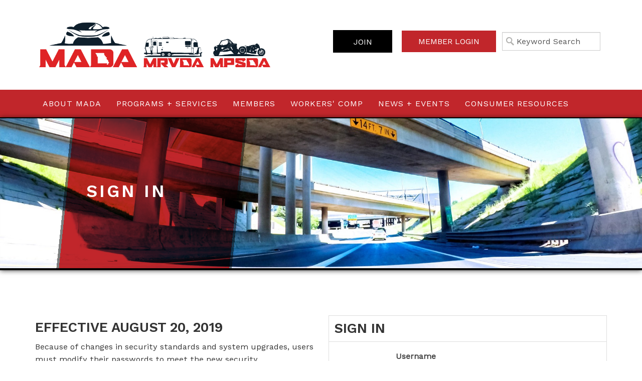

--- FILE ---
content_type: text/html; charset=utf-8
request_url: https://mada.com/Shared_Content/ContactManagement/Sign_In.aspx?WebsiteKey=c4535733-7e25-4857-be79-5fa8a1705301&LoginRedirect=true&returnurl=%2fparty.aspx%3fID%3d603524
body_size: 71085
content:


<!DOCTYPE html>



<html id="MainHtml" lang="en">
<head id="ctl01_Head1"><meta charset="UTF-8" /><title>
	Sign In
</title>

    <link rel="search" type="application/opensearchdescription+xml" href="/OpenSearch.aspx" title="MADA Search" />
<link rel="stylesheet" href="/Assets/css/10-UltraWaveResponsive.css"><link rel="shortcut icon" href="/favicon.ico" />


<script type="text/javascript">
//<![CDATA[

var gDocumentTitle = document.title;
var gPostBackFormObject = null;
var gWindowOnLoad = new Array();
var gPostBackFormProcessSubmit = true;
var gWebRoot = '';
var gWebSiteRoot = 'https://mada.com/MADA';
var gPageTheme = 'MADA_20_2_64';
var gAdminWebRoot = gWebRoot + '/Admin';
var gWebsiteKey = 'c4535733-7e25-4857-be79-5fa8a1705301';
var gHKey = '';
var gIsPostBack = false;
var gDefaultConfirmMessage = 'Continue without saving changes?';
var gIsEasyEditEnabled = false;
var gMasterPage = '/templates/masterpages/mada_20_2_64.master';

if(gWebsiteKey != 'fbdf17a3-cae7-4943-b1eb-71b9c0dd65d2' && gWebsiteKey != 'fad2fd17-7e27-4c96-babe-3291ecde4822'){
    gIsEasyEditEnabled = false;  
}
//]]>
</script><script src="/AsiCommon/Scripts/Modernizr/Modernizr.min.js" type="text/javascript"></script><meta name="viewport" content="width=device-width, initial-scale=1.0" />
    
    <script type="text/javascript">
        // add a class to the <html> tag of browsers that do not support Media Queries
        var mqSupported = Modernizr.mq('only all');
        if (!mqSupported) {
            document.documentElement.className += ' no-mqs';
        }
    </script>
    
    <link rel="stylesheet" href="//cdnjs.cloudflare.com/ajax/libs/font-awesome/4.7.0/css/font-awesome.min.css" /><meta name="rating" content="General" /><meta name="Author" content="Advanced Solutions International, Inc." /><link href="../../App_Themes/MADA_20_2_64/99-Toronto_Responsive.css" type="text/css" rel="stylesheet" /><link href="../../App_Themes/MADA_20_2_64/slick/slick.css" type="text/css" rel="stylesheet" /><link href="../../App_Themes/MADA_20_2_64/slick/slick-theme.css" type="text/css" rel="stylesheet" /><link href="../../App_Themes/MADA_20_2_64/zzCustom.css" type="text/css" rel="stylesheet" /><script src="/AsiCommon/Scripts/Jquery/Jquery.min.js" type="text/javascript" ></script><script src="/AsiCommon/Scripts/Jquery/jquery-migrate-3.0.1.min.js" type="text/javascript" ></script><script src="/AsiCommon/Scripts/Jquery/jquery-ui.custom.min.js" type="text/javascript" ></script><link href="/WebResource.axd?d=nKTla4vU_Qo9Cs_lMlJ0Enqfh8hnwkFGF5xsXsCtqIrnhs60uqNIH_BAcsb3ESUbIJix_8oD1rFsmS_CpKNck7KjUJaUHgSOW1b_dQJxVac39hXxlHlIxaBUd7JhrG78jAC6KKPGbAkHCaN66s2Lsg2&amp;t=638028949200000000" type="text/css" rel="stylesheet" class="Telerik_stylesheet" /><link href="/WebResource.axd?d=zNSPdazxAP7JM-aSIaUtuqRsoFfLkCbc-JAj-niqMS_Bc23MyFcld2doXLGuJZjZJ46HOs33yD15rXRw4C6FiIzSzAFHfjmedYb_1y6gsYBZcyZKquJ7ODt78xGukBOYcE4AzzfldOhg1loDX8LdMg2&amp;t=638028949200000000" type="text/css" rel="stylesheet" class="Telerik_stylesheet" /><link href="/WebResource.axd?d=sfnS7LhrqCgGlQKt9_APBdCW2VoMin4lmfDD_X_xaxaxREV-cWwvXgMcEMMoEjrpH0hPaX-EoBGRL9i16UZFYUQFNYR9mx11kk9w0Tz7ypPD87VDQ7dG6YZCVc67Qu3pQnNjW1pDeim8Ct4iMbhiDg2&amp;t=638028949200000000" type="text/css" rel="stylesheet" class="Telerik_stylesheet" /><link href="/WebResource.axd?d=AnspdHFeMRkYPlmoqG5bWFMauUaYO64NViTnq2Kvi_GL1xkE_0LpC6SoscOz8Cmcp-Vj2zNZvdDK7HCkbysxRdlPWvbnK9X3lL_NNh9e6MIMXCqRgtAnto52pOsJkOvtUVjplM__gWtt3YFn2lqA12y2_S8WHLJ9V2f2MwnWQFg4d5v7d8ALQL0cKA2wdvV00&amp;t=638028949180000000" type="text/css" rel="stylesheet" class="Telerik_stylesheet" /><style type="text/css">
	.ctl01_TemplateBody_ContentPage1_WebPartZone1_Page1_0 { border-color:Black;border-width:1px;border-style:Solid; }
	.ctl01_TemplateBody_ContentPage2_WebPartZone2_Page1_0 { border-color:Black;border-width:1px;border-style:Solid; }

</style></head>
<body id="MainBody" class="MADA">

    <!-- Facebook API is loaded into here -->
    <div id="fb-root"></div>
<script async defer crossorigin="anonymous" src="https://connect.facebook.net/en_US/sdk.js#xfbml=1&version=v3.2"></script>

    
    <a href="#contentstart" class="screen-reader-text show-on-focus">Skip to main content</a>
    <form method="post" action="./Sign_In.aspx?WebsiteKey=c4535733-7e25-4857-be79-5fa8a1705301&amp;LoginRedirect=true&amp;returnurl=%2fparty.aspx%3fID%3d603524" onsubmit="javascript:return WebForm_OnSubmit();" id="aspnetForm">
<div class="aspNetHidden">
<input type="hidden" name="__WPPS" id="__WPPS" value="s" />
<input type="hidden" name="__ClientContext" id="__ClientContext" value="{&quot;baseUrl&quot;:&quot;/&quot;,&quot;isAnonymous&quot;:true,&quot;loggedInPartyId&quot;:&quot;3&quot;,&quot;selectedPartyId&quot;:&quot;3&quot;,&quot;websiteRoot&quot;:&quot;https://mada.com/MADA/&quot;,&quot;virtualDir&quot;:&quot;&quot;}" />
<input type="hidden" name="__CTRLKEY" id="__CTRLKEY" value="" />
<input type="hidden" name="__SHIFTKEY" id="__SHIFTKEY" value="" />
<input type="hidden" name="__EVENTTARGET" id="__EVENTTARGET" value="" />
<input type="hidden" name="__EVENTARGUMENT" id="__EVENTARGUMENT" value="" />
<input type="hidden" name="ctl01_ScriptManager1_TSM" id="ctl01_ScriptManager1_TSM" value="" />
<input type="hidden" name="PageInstanceKey" id="PageInstanceKey" value="3b888278-4e6d-40eb-9495-d533c97230ef" />
<input type="hidden" name="__RequestVerificationToken" id="__RequestVerificationToken" value="u75nDV09It05b7fNpgYu5XWojUMV6bP3DSASddFUsh-Ljcul1lA_y2WOrqAvRVdQEpL8UZyQHAdv3Y61240m997lqwYKlxSar-4YY49fNwY1" />
<input type="hidden" name="TemplateUserMessagesID" id="TemplateUserMessagesID" value="ctl01_TemplateUserMessages_ctl00_Messages" />
<input type="hidden" name="PageIsDirty" id="PageIsDirty" value="false" />
<input type="hidden" name="IsControlPostBackctl01$HeaderLogo$HeaderLogoSpan" id="IsControlPostBackctl01$HeaderLogo$HeaderLogoSpan" value="1" />
<input type="hidden" name="IsControlPostBackctl01$SearchField" id="IsControlPostBackctl01$SearchField" value="1" />
<input type="hidden" name="NavMenuClientID" id="NavMenuClientID" value="ctl01_Primary_NavMenu" />
<input type="hidden" name="IsControlPostBackctl01$TemplateBody$WebPartManager1$gwpciPasswordNotice_8519ab45770d4e9e881c268f5c761b1a$ciPasswordNotice_8519ab45770d4e9e881c268f5c761b1a" id="IsControlPostBackctl01$TemplateBody$WebPartManager1$gwpciPasswordNotice_8519ab45770d4e9e881c268f5c761b1a$ciPasswordNotice_8519ab45770d4e9e881c268f5c761b1a" value="1" />
<input type="hidden" name="IsControlPostBackctl01$TemplateBody$WebPartManager1$gwpciNewContactSignInCommon$ciNewContactSignInCommon" id="IsControlPostBackctl01$TemplateBody$WebPartManager1$gwpciNewContactSignInCommon$ciNewContactSignInCommon" value="1" />
<input type="hidden" name="IsControlPostBackctl01$TemplateBody$ContentPage1" id="IsControlPostBackctl01$TemplateBody$ContentPage1" value="1" />
<input type="hidden" name="IsControlPostBackctl01$TemplateBody$ContentPage2" id="IsControlPostBackctl01$TemplateBody$ContentPage2" value="1" />
<input type="hidden" name="IsControlPostBackctl01$TemplateBody$ContentPageFooter1" id="IsControlPostBackctl01$TemplateBody$ContentPageFooter1" value="1" />
<input type="hidden" name="IsControlPostBackctl01$FooterCommunications$NewContentHtml" id="IsControlPostBackctl01$FooterCommunications$NewContentHtml" value="1" />
<input type="hidden" name="IsControlPostBackctl01$SocialNetworking$SocialNetworking" id="IsControlPostBackctl01$SocialNetworking$SocialNetworking" value="1" />
<input type="hidden" name="IsControlPostBackctl01$SocialFeed$FacebookFeedScript" id="IsControlPostBackctl01$SocialFeed$FacebookFeedScript" value="1" />
<input type="hidden" name="__VIEWSTATE" id="__VIEWSTATE" value="/[base64]/////D2SqJLc79ns1mIkfeBFICyPP+rePpX9uFijid6/kbOEI5A==" />
</div>

<script type="text/javascript">
//<![CDATA[
var theForm = document.forms['aspnetForm'];
function __doPostBack(eventTarget, eventArgument) {
    if (!theForm.onsubmit || (theForm.onsubmit() != false)) {
        theForm.__EVENTTARGET.value = eventTarget;
        theForm.__EVENTARGUMENT.value = eventArgument;
        theForm.submit();
    }
}
//]]>
</script>


<script src="/WebResource.axd?d=NUDjdPW6O9Hz5b39iJfb1OEoyYe8aOy9rUh4ruF41TAqsurXMvQDsh9-tJd8WHcHjIaZOuCg_GP4wm3iK_EIkyIOX4uKULJyKj1yyYDFjT81&amp;t=638942030805310136" type="text/javascript"></script>


<script type="text/javascript">
//<![CDATA[
function CopyMoveContentItem_Callback(dialogWindow)
{
    if (!dialogWindow.result) return;
    eval(dialogWindow.Argument.replace('[[RESULT]]',dialogWindow.result));
}
function SignInForgotPwd_ctl01_TemplateBody_WebPartManager1_gwpciNewContactSignInCommon_ciNewContactSignInCommon(){ javascript:ShowDialog('~/iParts/Contact Management/ContactSignIn/ContactSignInDialog.aspx?SendPasswordReset=true&CK=df2c65ac-efc6-44d1-9b94-c5baf7b575bd&CIK=003a2bee-8d0c-487a-9f90-a9059724b070', null, '670', '320', 'Forgot my Password', null, 'E', null, null, true, true, null, null); }function SignInForgotUser_ctl01_TemplateBody_WebPartManager1_gwpciNewContactSignInCommon_ciNewContactSignInCommon(){ javascript:ShowDialog('~/iParts/Contact Management/ContactSignIn/ContactSignInDialog.aspx?SendUsername=true&CK=df2c65ac-efc6-44d1-9b94-c5baf7b575bd&CIK=003a2bee-8d0c-487a-9f90-a9059724b070', null, '670', '320', 'Retrieve username', null, 'E', null, null, true, true, null, null); }//]]>
</script>

<script src="/ScriptResource.axd?d=amMG50MiK27mqijMCy9DcPp1Eui2FK7DaGiZfUZ1NwOQJ39HJg4_QGysBp78Vm1I3lQ0p8WMEOFttqzf9ctSe3tNlIDokBL0bbHBKddrtrevDg3bCw91rwd-RuIRsIVBtdiZRhn4jxDYYf9q3_n7og2c7VNk-dEw9muERUYWrcc1&amp;t=ffffffffe6692900" type="text/javascript"></script>
<script src="/Telerik.Web.UI.WebResource.axd?_TSM_HiddenField_=ctl01_ScriptManager1_TSM&amp;compress=1&amp;_TSM_CombinedScripts_=%3b%3bAjaxControlToolkit%2c+Version%3d4.1.50508%2c+Culture%3dneutral%2c+PublicKeyToken%3d28f01b0e84b6d53e%3aen-US%3a0c8c847b-b611-49a7-8e75-2196aa6e72fa%3aea597d4b%3ab25378d2%3bTelerik.Web.UI%2c+Version%3d2021.1.119.45%2c+Culture%3dneutral%2c+PublicKeyToken%3d121fae78165ba3d4%3aen-US%3aa3561803-43fa-48b8-8632-66948071f7a3%3a16e4e7cd%3a33715776%3af7645509%3a24ee1bba%3ae330518b%3a2003d0b8%3ac128760b%3a1e771326%3a88144a7a%3ac8618e41%3a1a73651d%3a333f8d94%3aa1a4383a%3aed16cbdc%3af46195d3%3a874f8ea2%3ab2e06756%3a92fe8ea0%3a4877f69a%3afa31b949%3a19620875%3a490a9d4e%3abd8f85e4%3bAjaxControlToolkit%2c+Version%3d4.1.50508.0%2c+Culture%3dneutral%2c+PublicKeyToken%3d28f01b0e84b6d53e%3aen-US%3a0c8c847b-b611-49a7-8e75-2196aa6e72fa%3a782b16ab" type="text/javascript"></script>
<script src="/AsiCommon/scripts/Asi.js" type="text/javascript"></script>
<script src="/AsiCommon/Scripts/Asi.Web.js" type="text/javascript"></script>
<script type="text/javascript">
//<![CDATA[
var PageMethods = function() {
PageMethods.initializeBase(this);
this._timeout = 0;
this._userContext = null;
this._succeeded = null;
this._failed = null;
}
PageMethods.prototype = {
_get_path:function() {
 var p = this.get_path();
 if (p) return p;
 else return PageMethods._staticInstance.get_path();},
GetActionLink:function(action,templateType,docType,hierarchyKey,documentVersionKey,folderHierarchyKey,itemCount,closeWindowOnCommit,websiteKey,pageInstanceKey,succeededCallback, failedCallback, userContext) {
return this._invoke(this._get_path(), 'GetActionLink',false,{action:action,templateType:templateType,docType:docType,hierarchyKey:hierarchyKey,documentVersionKey:documentVersionKey,folderHierarchyKey:folderHierarchyKey,itemCount:itemCount,closeWindowOnCommit:closeWindowOnCommit,websiteKey:websiteKey,pageInstanceKey:pageInstanceKey},succeededCallback,failedCallback,userContext); },
GetWindowProperties:function(action,templateType,docType,hierarchyKey,documentVersionKey,folderHierarchyKey,itemCount,closeWindowOnCommit,websiteKey,pageInstanceKey,succeededCallback, failedCallback, userContext) {
return this._invoke(this._get_path(), 'GetWindowProperties',false,{action:action,templateType:templateType,docType:docType,hierarchyKey:hierarchyKey,documentVersionKey:documentVersionKey,folderHierarchyKey:folderHierarchyKey,itemCount:itemCount,closeWindowOnCommit:closeWindowOnCommit,websiteKey:websiteKey,pageInstanceKey:pageInstanceKey},succeededCallback,failedCallback,userContext); },
GetAddressCompletionList:function(prefixText,succeededCallback, failedCallback, userContext) {
return this._invoke(this._get_path(), 'GetAddressCompletionList',false,{prefixText:prefixText},succeededCallback,failedCallback,userContext); },
CheckForPasteConflict:function(selectedKeys,targetHierarchyKey,succeededCallback, failedCallback, userContext) {
return this._invoke(this._get_path(), 'CheckForPasteConflict',false,{selectedKeys:selectedKeys,targetHierarchyKey:targetHierarchyKey},succeededCallback,failedCallback,userContext); }}
PageMethods.registerClass('PageMethods',Sys.Net.WebServiceProxy);
PageMethods._staticInstance = new PageMethods();
PageMethods.set_path = function(value) { PageMethods._staticInstance.set_path(value); }
PageMethods.get_path = function() { return PageMethods._staticInstance.get_path(); }
PageMethods.set_timeout = function(value) { PageMethods._staticInstance.set_timeout(value); }
PageMethods.get_timeout = function() { return PageMethods._staticInstance.get_timeout(); }
PageMethods.set_defaultUserContext = function(value) { PageMethods._staticInstance.set_defaultUserContext(value); }
PageMethods.get_defaultUserContext = function() { return PageMethods._staticInstance.get_defaultUserContext(); }
PageMethods.set_defaultSucceededCallback = function(value) { PageMethods._staticInstance.set_defaultSucceededCallback(value); }
PageMethods.get_defaultSucceededCallback = function() { return PageMethods._staticInstance.get_defaultSucceededCallback(); }
PageMethods.set_defaultFailedCallback = function(value) { PageMethods._staticInstance.set_defaultFailedCallback(value); }
PageMethods.get_defaultFailedCallback = function() { return PageMethods._staticInstance.get_defaultFailedCallback(); }
PageMethods.set_enableJsonp = function(value) { PageMethods._staticInstance.set_enableJsonp(value); }
PageMethods.get_enableJsonp = function() { return PageMethods._staticInstance.get_enableJsonp(); }
PageMethods.set_jsonpCallbackParameter = function(value) { PageMethods._staticInstance.set_jsonpCallbackParameter(value); }
PageMethods.get_jsonpCallbackParameter = function() { return PageMethods._staticInstance.get_jsonpCallbackParameter(); }
PageMethods.set_path("Sign_In.aspx");
PageMethods.GetActionLink= function(action,templateType,docType,hierarchyKey,documentVersionKey,folderHierarchyKey,itemCount,closeWindowOnCommit,websiteKey,pageInstanceKey,onSuccess,onFailed,userContext) {PageMethods._staticInstance.GetActionLink(action,templateType,docType,hierarchyKey,documentVersionKey,folderHierarchyKey,itemCount,closeWindowOnCommit,websiteKey,pageInstanceKey,onSuccess,onFailed,userContext); }
PageMethods.GetWindowProperties= function(action,templateType,docType,hierarchyKey,documentVersionKey,folderHierarchyKey,itemCount,closeWindowOnCommit,websiteKey,pageInstanceKey,onSuccess,onFailed,userContext) {PageMethods._staticInstance.GetWindowProperties(action,templateType,docType,hierarchyKey,documentVersionKey,folderHierarchyKey,itemCount,closeWindowOnCommit,websiteKey,pageInstanceKey,onSuccess,onFailed,userContext); }
PageMethods.GetAddressCompletionList= function(prefixText,onSuccess,onFailed,userContext) {PageMethods._staticInstance.GetAddressCompletionList(prefixText,onSuccess,onFailed,userContext); }
PageMethods.CheckForPasteConflict= function(selectedKeys,targetHierarchyKey,onSuccess,onFailed,userContext) {PageMethods._staticInstance.CheckForPasteConflict(selectedKeys,targetHierarchyKey,onSuccess,onFailed,userContext); }
var gtc = Sys.Net.WebServiceProxy._generateTypedConstructor;
Type.registerNamespace('Asi.Web.UI.Common.BSA');
if (typeof(Asi.Web.UI.Common.BSA.WindowProperties) === 'undefined') {
Asi.Web.UI.Common.BSA.WindowProperties=gtc("Asi.Web.UI.Common.BSA.WindowProperties");
Asi.Web.UI.Common.BSA.WindowProperties.registerClass('Asi.Web.UI.Common.BSA.WindowProperties');
}
Type.registerNamespace('Asi.Web.UI');
if (typeof(Asi.Web.UI.PageOperation) === 'undefined') {
Asi.Web.UI.PageOperation = function() { throw Error.invalidOperation(); }
Asi.Web.UI.PageOperation.prototype = {None: 0,Edit: 1,New: 2,Execute: 3,Select: 4,SelectAndReturnValue: 5,Delete: 6,Purge: 7,Import: 8,Export: 9,Publish: 10,Versions: 11,Refresh: 12,Cut: 13,Copy: 14,Paste: 15,Undo: 16,SelectAll: 17,Search: 18,Preview: 19,Submit: 20,RequestDelete: 21,PurgeAll: 22,Download: 23}
Asi.Web.UI.PageOperation.registerEnum('Asi.Web.UI.PageOperation', true);
}
if (typeof(Asi.Web.UI.TemplateType) === 'undefined') {
Asi.Web.UI.TemplateType = function() { throw Error.invalidOperation(); }
Asi.Web.UI.TemplateType.prototype = {I: 0,D: 1,P: 2,E: 3,T: 4,F: 5,A: 6}
Asi.Web.UI.TemplateType.registerEnum('Asi.Web.UI.TemplateType', true);
}
function WebForm_OnSubmit() {
if (typeof(ValidatorOnSubmit) == "function" && ValidatorOnSubmit() == false) return false;
return true;
}
//]]>
</script>

<div class="aspNetHidden">

	<input type="hidden" name="__VIEWSTATEGENERATOR" id="__VIEWSTATEGENERATOR" value="46C9B97F" />
</div>
        <input type="hidden" name="ctl01$lastClickedElementId" id="lastClickedElementId" />
        <script type="text/javascript">
//<![CDATA[
Sys.WebForms.PageRequestManager._initialize('ctl01$ScriptManager1', 'aspnetForm', ['tctl01$UserMessagesUpdatePanel','','fctl01$TemplateBody$WebPartManager1$gwpciNewContactSignInCommon$ciNewContactSignInCommon$SignInRefreshPanel','','tctl01$RadAjaxManager1SU',''], ['ctl01$ScriptManager1',''], [], 3600, 'ctl01');
//]]>
</script>
<input type="hidden" name="ctl01$ScriptManager1" id="ctl01_ScriptManager1" />
<script type="text/javascript">
//<![CDATA[
Sys.Application.setServerId("ctl01_ScriptManager1", "ctl01$ScriptManager1");
Sys.Application._enableHistoryInScriptManager();
//]]>
</script>

        <!-- This control will display the progress image when a page load activity is taking a while -->
        <div id="ctl01_TemplateFillLoadingPanel" style="display:none;">
	
                <div class="NotPrinted ProgressDiv" id="FillProgressDiv">
                        <span id="ctl01_LoadingLabel" translate="yes">Loading</span> 
                        <img id="ctl01_ProgressImage2" src="/images/ImageLibrary/loading.gif" alt="Loading" />
                </div>
            
</div>

        <div id="ctl01_masterWrapper" class="wrapper ">
	
            <header id="hd" class="header ClearFix navbar" data-height-offset="true">
                <div class="header-top-container">
                    <div class="header-container">
                        <div id="masterLogoArea" class="header-logo-container">
                            <!-- Logo -->
                            <div id="ste_container_HeaderLogoSpan" class="ContentItemContainer"><div>

</div><a href="https://mada.com/MADA/" title="Home" class="HdMastLogo"><img alt="MADA Logo" src="/images/MADA/Global/MADA-MPSDA-MRVDA_WEBSITE_HEADER.png" /></a></div><div class="ContentRecordPageButtonPanel">

	</div>
                        </div>
                        <!-- Auxiliary area -->
                        <div class="navbar-header nav-auxiliary" id="auxiliary-container">
                           
                            
                            <ul class='NavigationUnorderedList'><li id="ctl01_Auxiliary_Auxiliary_rptWrapper_Auxiliary_rptWrapper_rpt_ctl01_NavigationListItem" class="NavigationListItem JoinBtn"><a id="ctl01_Auxiliary_Auxiliary_rptWrapper_Auxiliary_rptWrapper_rpt_ctl01_NavigationLink" class="NavigationLink" href="/MADA/Join/MADA/Join.aspx?hkey=4f5aab4b-8bf1-46ec-8d5e-95045e228719"><span class="nav-text" translate="yes">Join</span></a></li></ul>
                             <div class="auth-link-container-sm" data-set="auth-link"></div>
                            <!-- Buttons to toggle the search bar and primary navigation on xs screens -->
                            <button type="button" class="navbar-toggle collapsed" data-toggle="collapse" data-target="#search-collapse" data-parent=".navbar">
                                <span class="sr-only">Toggle search</span>
                                <span class="icon-search"></span>
                            </button>
                            <button type="button" class="navbar-toggle collapsed" data-toggle="collapse" data-target="#navbar-collapse" data-parent=".navbar">
                                <span class="sr-only">Toggle navigation</span>
                                <span class="icon-bar"></span>
                                <span class="icon-bar"></span>
                                <span class="icon-bar"></span>
                            </button>
                            <div class="search-container-sm" data-set="searchbar"></div>
                            <div>
                                
                            </div>
                            <div class="ste-section">
                                
                                
                                <img id="ctl01_KeepAliveTarget" src="../../AsiCommon/Images/3x3.gif" alt=" " />
                                
                            </div>
                        </div>
                    </div>
                    <!-- /.header-container -->
                </div>
                <!-- /.header-top-container -->
                <div class="header-bottom-container">
                    <div class="header-container">
                        <div class="collapse navbar-collapse" id="search-collapse">
                            <div class="search-container" data-set="searchbar">
                                
                                
                                <div class="header-search">
                                    <div id="SimpleSearchBlock" role="navigation"><label for="ctl01_SearchField_SearchTerms" id="ctl01_SearchField_Prompt" class="screen-reader-text" translate="yes">Keyword Search</label><input name="ctl01$SearchField$SearchTerms" type="text" value="Keyword Search" id="ctl01_SearchField_SearchTerms" class="search-field Watermarked" onfocus="SimpleSearchField_OnFocus(&#39;ctl01_SearchField_SearchTerms&#39;, ctl01_SearchField_SearchTermsProperties);" onblur="SimpleSearchField_OnBlur(&#39;ctl01_SearchField_SearchTerms&#39;, ctl01_SearchField_SearchTermsProperties);" onkeypress="return clickButton(event,&#39;ctl01_SearchField_GoSearch&#39;);" translate="yes" /><input type="button" name="ctl01$SearchField$GoSearch" value="Go" onclick="SimpleSearchField_ExecuteSearch(&#39;ctl01_SearchField_SearchTerms&#39;, ctl01_SearchField_SearchTermsProperties); return cancelEvent();WebForm_DoPostBackWithOptions(new WebForm_PostBackOptions(&quot;ctl01$SearchField$GoSearch&quot;, &quot;&quot;, true, &quot;&quot;, &quot;&quot;, false, true))" id="ctl01_SearchField_GoSearch" class="header-search-submit TextButton" /></div>
                                </div>
                            </div>
                        </div>
                        <div class="collapse navbar-collapse nav-primary" id="navbar-collapse">
                            <div class="auth-link-container" data-set="auth-link">
                                
                                
                                <a id="ctl01_LoginStatus1" accesskey="l" class="auth-link TextButton" href="javascript:__doPostBack(&#39;ctl01$LoginStatus1$ctl02&#39;,&#39;&#39;)">Member Login</a>
                            </div>
                            <!-- Primary navigation -->
                            
<div tabindex="0" id="ctl01_Primary_NavMenu" class="RadMenu RadMenu_Toronto MegaDropDownMenuOuter" Translate="Yes" style="z-index:2999;">
		<!-- 2021.1.119.45 --><ul class="rmRootGroup rmToggleHandles rmHorizontal">
			<li class="rmItem rmFirst"><a class="rmLink rmRootLink" href="/MADA/About_MADA/MADA/About/About_MADA.aspx?hkey=308293c6-6967-4a6e-9265-e6ce0dc35a92"><span class="rmText">About MADA</span><span class="rmToggle"><span class="rmIcon">Toggle</span></span></a><div class="rmSlide">
				<ul class="rmVertical rmGroup rmLevel1">
					<li class="rmItem rmFirst rmLast rmTemplate MegaDropDownMenuOuter"><div class="rmText">
						<div id="ctl01_Primary_NavMenu_i0_i0_sm0" class="RadSiteMap RadSiteMap_Toronto MegaDropDownMenu">
							<ul class="rsmList rsmLevel rsmOneLevel">
								<li class="rsmItem"><a class="rsmLink" href="/MADA/About_MADA/Our_Team/MADA/About/Our_Team.aspx?hkey=a7af55ef-866d-4a8f-b6ef-b2950717591d">Our Team</a><div class="rsmColumnWrap">

								</div></li><li class="rsmItem"><a class="rsmLink" href="/MADA/About_MADA/Board_of_Directors/MADA/About/Board%20of%20Directors.aspx?hkey=5b7e0425-3f5f-4760-bfdd-60a7a4214b70">Board of Directors</a><div class="rsmColumnWrap">

								</div></li><li class="rsmItem"><a class="rsmLink" href="/MADA/About_MADA/Executive_Committee/MADA/About/Executive_Committee.aspx?hkey=d56fae68-16cf-46f1-9bd9-193f1c7a348b">Executive Committee</a><div class="rsmColumnWrap">

								</div></li>
							</ul><input id="ctl01_Primary_NavMenu_i0_i0_sm0_ClientState" name="ctl01_Primary_NavMenu_i0_i0_sm0_ClientState" type="hidden" />
						</div>
					</div></li>
				</ul>
			</div></li><li class="rmItem "><a class="rmLink rmRootLink" href="/MADA/Programs___Services/MADA/Programs/Programs___Services.aspx?hkey=161e3cb4-c798-4fbf-ace5-8e3d256cbaa0"><span class="rmText">Programs + Services</span></a></li><li class="rmItem "><a class="rmLink rmRootLink" href="/MADA/Members/MADA/About/Members.aspx?hkey=8fbcdaf2-284c-4138-b69f-2f79cca5b376"><span class="rmText">Members</span></a></li><li class="rmItem "><a class="rmLink rmRootLink" href="/MADA/Workers_Comp/MADA/Worker_s_Comp/Workers_Comp.aspx?hkey=a81f56ad-7c09-4b5b-8ecf-4d76fe74076d"><span class="rmText">Workers&#39; Comp</span><span class="rmToggle"><span class="rmIcon">Toggle</span></span></a><div class="rmSlide">
				<ul class="rmVertical rmGroup rmLevel1">
					<li class="rmItem rmFirst rmLast rmTemplate MegaDropDownMenuOuter"><div class="rmText">
						<div id="ctl01_Primary_NavMenu_i3_i0_sm0" class="RadSiteMap RadSiteMap_Toronto MegaDropDownMenu">
							<ul class="rsmList rsmLevel rsmOneLevel">
								<li class="rsmItem"><a class="rsmLink" href="/MADA/Workers_Comp/Quote/MADA/Worker_s_Comp/Quote.aspx?hkey=5bd4ce1b-8b2e-40d2-a07d-c4b012cd17e4">Quote</a><div class="rsmColumnWrap">

								</div></li><li class="rsmItem"><a class="rsmLink" href="/MADA/Workers_Comp/File_First_Report_of_Injury/MADA/Worker_s_Comp/File_First_Report_of_Injury.aspx?hkey=50a9e3d7-0785-43cd-ab8f-a19474593b75">File First Report of Injury</a><div class="rsmColumnWrap">

								</div></li><li class="rsmItem"><a class="rsmLink" href="/MADA/Workers_Comp/Trustees/MADA/Worker_s_Comp/Trustees.aspx?hkey=a41fe6b1-8670-42a5-8779-045c0c3854b9">Trustees</a><div class="rsmColumnWrap">

								</div></li><li class="rsmItem"><a class="rsmLink" href="/MADA/Workers_Comp/Our%20Team/MADA/Worker_s_Comp/Our%20Team.aspx?hkey=96c4925b-821a-456f-ba9c-11cac787d30a">Our Team</a><div class="rsmColumnWrap">

								</div></li><li class="rsmItem"><a class="rsmLink" href="/MADA/Workers_Comp/Our_Partners/MADA/Worker_s_Comp/Our_Partners.aspx?hkey=61198846-ccb0-4294-95d7-882709bdab83">Our Partners</a><div class="rsmColumnWrap">

								</div></li><li class="rsmItem"><a class="rsmLink" href="/MADA/Workers_Comp/Claims/MADA/Worker_s_Comp/Claims.aspx?hkey=18c15650-9339-425b-a195-602ab83c1e06">Claims</a><div class="rsmColumnWrap">

								</div></li><li class="rsmItem"><a class="rsmLink" href="/MADA/Workers_Comp/Resources/MADA/Worker_s_Comp/Resources.aspx?hkey=c2db8525-5c4c-4624-a78f-a7d8cffee388">Resources</a><div class="rsmColumnWrap">

								</div></li><li class="rsmItem"><a class="rsmLink" href="/MADA/Workers_Comp/Safety/MADA/Worker_s_Comp/Safety.aspx?hkey=91d114d4-a451-476a-bfb6-25ac9c5727c3">Safety</a><div class="rsmColumnWrap">

								</div></li><li class="rsmItem"><a class="rsmLink" href="/MADA/Workers_Comp/OSHA_Compliance/MADA/Worker_s_Comp/OSHA_Compliance.aspx?hkey=d10c9c5b-fe96-4520-af25-fab9b1ee82b5">OSHA Compliance</a><div class="rsmColumnWrap">

								</div></li>
							</ul><input id="ctl01_Primary_NavMenu_i3_i0_sm0_ClientState" name="ctl01_Primary_NavMenu_i3_i0_sm0_ClientState" type="hidden" />
						</div>
					</div></li>
				</ul>
			</div></li><li class="rmItem "><a class="rmLink rmRootLink" href="/MADA/News-Events/News/MADA/News/News.aspx?hkey=d6c4971d-dd1f-4a22-81b2-bcece2c118c4"><span class="rmText">News + Events</span><span class="rmToggle"><span class="rmIcon">Toggle</span></span></a><div class="rmSlide">
				<ul class="rmVertical rmGroup rmLevel1">
					<li class="rmItem rmFirst rmLast rmTemplate MegaDropDownMenuOuter"><div class="rmText">
						<div id="ctl01_Primary_NavMenu_i4_i0_sm0" class="RadSiteMap RadSiteMap_Toronto MegaDropDownMenu">
							<ul class="rsmList rsmLevel rsmOneLevel">
								<li class="rsmItem"><a class="rsmLink" href="/MADA/News-Events/News/MADA/News/News.aspx?hkey=d6c4971d-dd1f-4a22-81b2-bcece2c118c4" title="MADA News">News</a><div class="rsmColumnWrap">

								</div></li><li class="rsmItem"><a class="rsmLink" href="/MADA/News-Events/Event-Calendar/iCore/Events/Events_Calendar.aspx?hkey=0b29fa50-7aa8-4e62-8074-ddf21b94ca66" title="MADA Event Calendar">Event Calendar</a><div class="rsmColumnWrap">

								</div></li><li class="rsmItem"><a class="rsmLink" href="/MADA/News-Events/Dateline_Archives/MADA/News/Dateline_Archives.aspx?hkey=c3ee333a-6c2e-4cde-b540-06044fec7826">Dateline Archives</a><div class="rsmColumnWrap">

								</div></li><li class="rsmItem"><a class="rsmLink" href="/MADA/News-Events/Dealer_Highlights/MADA/News/Dealer_Highlights.aspx?hkey=31ee1c9b-4742-4e7b-a4c5-398564ad71e7">Dealer Highlights</a><div class="rsmColumnWrap">

								</div></li>
							</ul><input id="ctl01_Primary_NavMenu_i4_i0_sm0_ClientState" name="ctl01_Primary_NavMenu_i4_i0_sm0_ClientState" type="hidden" />
						</div>
					</div></li>
				</ul>
			</div></li><li class="rmItem rmLast"><a class="rmLink rmRootLink" href="/MADA/Consumer_Resources/Dealer_Locator/MADA/Dealer_Locator.aspx?hkey=458065d1-cfe5-41dc-a3cd-a06ef1193a7a"><span class="rmText">Consumer Resources</span><span class="rmToggle"><span class="rmIcon">Toggle</span></span></a><div class="rmSlide">
				<ul class="rmVertical rmGroup rmLevel1">
					<li class="rmItem rmFirst rmLast rmTemplate MegaDropDownMenuOuter"><div class="rmText">
						<div id="ctl01_Primary_NavMenu_i5_i0_sm0" class="RadSiteMap RadSiteMap_Toronto MegaDropDownMenu">
							<ul class="rsmList rsmLevel rsmTwoLevels">
								<li class="rsmItem"><a class="rsmLink" href="/MADA/Consumer_Resources/Dealer_Locator/MADA/Dealer_Locator.aspx?hkey=458065d1-cfe5-41dc-a3cd-a06ef1193a7a">Dealer Locator</a><div class="rsmColumnWrap">

								</div></li><li class="rsmItem"><a class="rsmLink" href="/MADA/Consumer_Resources/Helpful_Links/MADA/Consumer_Resources/Helpful_Links.aspx?hkey=c94d681b-8621-4cae-8885-441d899e325c">Helpful Links</a><div class="rsmColumnWrap">

								</div></li>
							</ul><input id="ctl01_Primary_NavMenu_i5_i0_sm0_ClientState" name="ctl01_Primary_NavMenu_i5_i0_sm0_ClientState" type="hidden" />
						</div>
					</div></li>
				</ul>
			</div></li>
		</ul><input id="ctl01_Primary_NavMenu_ClientState" name="ctl01_Primary_NavMenu_ClientState" type="hidden" />
	</div> 



                        </div>
                    </div>
                    <!-- /.header-container -->
                </div>
                <!-- /.header-bottom-container -->
            </header>
            <!-- /.header -->

            
           
			<div class="IntSectionBanner">
				<div class="container">
					<div class="SectionTitleContainer">
					<div class="SectionTitle"></div>
						
					</div>
				</div>
			</div>

            <div id="masterContentArea" class="container">
                <!-- Group Breadcrumbs, Proxy and Page Tasks so they can be controlled together -->
                <div class="breadcrumb-obo-container ClearFix" data-height-offset="true">
                    <div class="breadcrumb" role="navigation">
                        <!-- This control will display the currently applicable Breadcrumb Navigation (if any) -->
                        
                    </div>

                    

                    
                    <div class="obo-container">
                        
                    </div>
                </div>

                <!-- This panel contains the Main content area for a page -->
                <a id="contentstart" tabindex="-1"></a>
                <div id="ctl01_ContentPanel" role="main" class="body-container">
		
                    

                    <div id="ctl01_UserMessagesUpdatePanel">
			
                            
                            
<div role="alert">

</div>
                        
		</div>

                    

                    <div class="col-primary">
                        
<script type="text/javascript">

</script>
	<div id="ctl01_TemplateBody_WebPartManager1___Drag" style="display:none;position:absolute;z-index:32000;filter:alpha(opacity=75);">

		</div>
<div>
	<div class="row">
		<div class="col-sm-6">
						<div class="ContentItemContainer">
				<div id="WebPartZone1_Page1" class="WebPartZone ">

			<div class="iMIS-WebPart">
				<div id="ste_container_ciPasswordNotice_8519ab45770d4e9e881c268f5c761b1a" class="ContentItemContainer"><div id="ctl01_TemplateBody_WebPartManager1_gwpciPasswordNotice_8519ab45770d4e9e881c268f5c761b1a_ciPasswordNotice_8519ab45770d4e9e881c268f5c761b1a_Panel_PasswordNotice">
	<h2>Effective August 20, 2019</h2>
<p>
Because of changes in security standards and system upgrades, users must modify their passwords to meet the new security requirements. <strong></strong></p>
<p><strong>Passwords must now include 7 characters – including at least one letter and one number.</strong> If you are prompted to change your password, please click the "Forgot password?" link at the bottom of the sign in form and follow the instructions to update your password to meet the new requirements.</p>
<p>For further assistance, email us by clicking this link: <a href="mailto:contactus@mada.com">contactus@mada.com</a>.</p>
</div><div>

</div></div>
			</div>
			</div>
		
			</div>

		</div>
		<div class="col-sm-6">
						<div class="ContentItemContainer">
				<div id="WebPartZone2_Page1" class="WebPartZone ">

			<div class="iMIS-WebPart">
				<div id="ste_container_ciNewContactSignInCommon" class="ContentItemContainer"><div class="panel panel-border ">
	<div id="ctl01_TemplateBody_WebPartManager1_gwpciNewContactSignInCommon_ciNewContactSignInCommon__Head" class="panel-heading Distinguish">
		<h2 class="panel-title" translate="yes">Sign In</h2>
	</div><div id="ctl01_TemplateBody_WebPartManager1_gwpciNewContactSignInCommon_ciNewContactSignInCommon__BodyContainer" class="panel-body-container">
		<div id="ctl01_TemplateBody_WebPartManager1_gwpciNewContactSignInCommon_ciNewContactSignInCommon__Body" class="panel-body">
			<div id="ctl01_TemplateBody_WebPartManager1_gwpciNewContactSignInCommon_ciNewContactSignInCommon_SignInRefreshPanel">
				
    
        <div id="ctl01_TemplateBody_WebPartManager1_gwpciNewContactSignInCommon_ciNewContactSignInCommon_SignInPanel" class="SignIn">
					
    
            <div id="ctl01_TemplateBody_WebPartManager1_gwpciNewContactSignInCommon_ciNewContactSignInCommon_contentPanel" class="StandardPanel" onkeypress="javascript:return WebForm_FireDefaultButton(event, &#39;ctl01_TemplateBody_WebPartManager1_gwpciNewContactSignInCommon_ciNewContactSignInCommon_SubmitButton&#39;)" style="background-color:Transparent;border-style:None;">
						
        
                
       
                <div id="ctl01_TemplateBody_WebPartManager1_gwpciNewContactSignInCommon_ciNewContactSignInCommon_ActionPanel">
							            
           
                    <div id="ctl01_TemplateBody_WebPartManager1_gwpciNewContactSignInCommon_ciNewContactSignInCommon_confirmationMessageContainer" role="alert"></div>
            
                    <div style="clear: both;"></div>

                    <div id="ctl01_TemplateBody_WebPartManager1_gwpciNewContactSignInCommon_ciNewContactSignInCommon_signInDiv">
                        <div class="PanelField"> 
                            <label for="ctl01_TemplateBody_WebPartManager1_gwpciNewContactSignInCommon_ciNewContactSignInCommon_signInUserName" id="ctl01_TemplateBody_WebPartManager1_gwpciNewContactSignInCommon_ciNewContactSignInCommon_signInUserNameLabel" translate="yes">Username</label>                                      
                            <input name="ctl01$TemplateBody$WebPartManager1$gwpciNewContactSignInCommon$ciNewContactSignInCommon$signInUserName" type="text" id="ctl01_TemplateBody_WebPartManager1_gwpciNewContactSignInCommon_ciNewContactSignInCommon_signInUserName" autocomplete="off" aria-required="true" />  
                            <span id="ctl01_TemplateBody_WebPartManager1_gwpciNewContactSignInCommon_ciNewContactSignInCommon_UserNameRequired" class="Error ValidationError" role="alert" style="display:none;">Required</span>                                          
                        </div>
                        <div class="PanelField">
                            <label for="ctl01_TemplateBody_WebPartManager1_gwpciNewContactSignInCommon_ciNewContactSignInCommon_signInPassword" id="ctl01_TemplateBody_WebPartManager1_gwpciNewContactSignInCommon_ciNewContactSignInCommon_signInPasswordLabel" translate="yes">Password</label>                    
                            <input name="ctl01$TemplateBody$WebPartManager1$gwpciNewContactSignInCommon$ciNewContactSignInCommon$signInPassword" type="password" id="ctl01_TemplateBody_WebPartManager1_gwpciNewContactSignInCommon_ciNewContactSignInCommon_signInPassword" onkeypress="enterKeyPress(event);" autocomplete="off" aria-required="true" /> 
                            <span id="ctl01_TemplateBody_WebPartManager1_gwpciNewContactSignInCommon_ciNewContactSignInCommon_PasswordRequired" class="Error ValidationError" role="alert" style="display:none;">Required</span>                   
                        </div>
                        
                        <div id="ctl01_TemplateBody_WebPartManager1_gwpciNewContactSignInCommon_ciNewContactSignInCommon_RememberMeDiv" class="PanelField AutoWidth FloatNone">
                            <span translate="yes"><input id="ctl01_TemplateBody_WebPartManager1_gwpciNewContactSignInCommon_ciNewContactSignInCommon_RememberMe" type="checkbox" name="ctl01$TemplateBody$WebPartManager1$gwpciNewContactSignInCommon$ciNewContactSignInCommon$RememberMe" /><label for="ctl01_TemplateBody_WebPartManager1_gwpciNewContactSignInCommon_ciNewContactSignInCommon_RememberMe">Keep me signed in</label></span>
                        </div>
                    </div>  
                                    
                     
                    
                        
                 
						</div>

            
					</div>
     
            

            
                        
            <div style="clear:both;padding-bottom:.3em;"></div>

            <div id="ctl01_TemplateBody_WebPartManager1_gwpciNewContactSignInCommon_ciNewContactSignInCommon_commandButtons" translate="yes">            
                <input type="submit" name="ctl01$TemplateBody$WebPartManager1$gwpciNewContactSignInCommon$ciNewContactSignInCommon$SubmitButton" value="Sign In" onclick="disableAndPost();WebForm_DoPostBackWithOptions(new WebForm_PostBackOptions(&quot;ctl01$TemplateBody$WebPartManager1$gwpciNewContactSignInCommon$ciNewContactSignInCommon$SubmitButton&quot;, &quot;&quot;, true, &quot;&quot;, &quot;&quot;, false, false))" id="ctl01_TemplateBody_WebPartManager1_gwpciNewContactSignInCommon_ciNewContactSignInCommon_SubmitButton" class="TextButton PrimaryButton SignInButton" />
                           
            </div>

            <div id="ctl01_TemplateBody_WebPartManager1_gwpciNewContactSignInCommon_ciNewContactSignInCommon_LinkPanel" translate="yes">
						
        
                <div id="ctl01_TemplateBody_WebPartManager1_gwpciNewContactSignInCommon_ciNewContactSignInCommon_forgotPasswordUserLinkDiv" class="CenterText">
                    <div style="clear:both;padding-bottom:.5em;"></div>  
                    <span id="ctl01_TemplateBody_WebPartManager1_gwpciNewContactSignInCommon_ciNewContactSignInCommon_forgotPasswordUser"><div>
							<a class="NoWrap" href="javascript:SignInForgotUser_ctl01_TemplateBody_WebPartManager1_gwpciNewContactSignInCommon_ciNewContactSignInCommon();">Forgot username?</a><span> | </span><a class="NoWrap" href="javascript:SignInForgotPwd_ctl01_TemplateBody_WebPartManager1_gwpciNewContactSignInCommon_ciNewContactSignInCommon();">Forgot password?</a>
						</div></span>     
                </div> 
           
                <div id="ctl01_TemplateBody_WebPartManager1_gwpciNewContactSignInCommon_ciNewContactSignInCommon_accountLinkDiv" class="CenterText">
                    <div style="clear:both;padding-bottom:.5em;"></div>  
                    <a href="../../iCore/Contacts/Create_Account_no_Sign_In.aspx?WebsiteKey=c4535733-7e25-4857-be79-5fa8a1705301&amp;amp;returnprev=t&amp;returnurl=%2fparty.aspx%3fID%3d603524" id="ctl01_TemplateBody_WebPartManager1_gwpciNewContactSignInCommon_ciNewContactSignInCommon_accountLink">Create a new account</a>
                     
                </div>
            
            
					</div>

            <div style="clear: both;"></div>

        
				</div>
         
    
			</div> 

        <script type="text/javascript">
            
            jQuery(function () { OnLoad(); });

            function OnLoad() {
                var signInUserNameField = document.getElementById('ctl01_TemplateBody_WebPartManager1_gwpciNewContactSignInCommon_ciNewContactSignInCommon_signInUserName');
                var passwordUserNameField = document.getElementById('ctl01_TemplateBody_WebPartManager1_gwpciNewContactSignInCommon_ciNewContactSignInCommon_passwordUserName');
                if (signInUserNameField) {
                    document.getElementById('ctl01_TemplateBody_WebPartManager1_gwpciNewContactSignInCommon_ciNewContactSignInCommon_signInUserName').setAttribute("autocorrect", "off");
                    document.getElementById('ctl01_TemplateBody_WebPartManager1_gwpciNewContactSignInCommon_ciNewContactSignInCommon_signInUserName').setAttribute("autocapitalize", "off");
                }
                if (passwordUserNameField) {
                    document.getElementById('ctl01_TemplateBody_WebPartManager1_gwpciNewContactSignInCommon_ciNewContactSignInCommon_passwordUserName').setAttribute("autocorrect", "off");
                    document.getElementById('ctl01_TemplateBody_WebPartManager1_gwpciNewContactSignInCommon_ciNewContactSignInCommon_passwordUserName').setAttribute("autocapitalize", "off");
                }
            }


//<![CDATA[      
            function enterKeyPress(e) {
                // look for window.event in case event isn't passed in 
                if (typeof e == 'undefined' && window.event) { e = window.event; }
                if (e != null && e.keyCode == 13) {
                    document.getElementById('ctl01_TemplateBody_WebPartManager1_gwpciNewContactSignInCommon_ciNewContactSignInCommon_SubmitButton').click();
                }
            }   
            function disableAndPost() {
                var username = document.getElementById('ctl01_TemplateBody_WebPartManager1_gwpciNewContactSignInCommon_ciNewContactSignInCommon_signInUserName');
                var password = document.getElementById('ctl01_TemplateBody_WebPartManager1_gwpciNewContactSignInCommon_ciNewContactSignInCommon_signInPassword');
                var isPageValid = Page_IsValid;
                if (isPageValid && username != null && username.value.length > 0 && password.value.length > 0) {
                    __doPostBack('ctl01$TemplateBody$WebPartManager1$gwpciNewContactSignInCommon$ciNewContactSignInCommon$SubmitButton','');
                    document.getElementById('ctl01_TemplateBody_WebPartManager1_gwpciNewContactSignInCommon_ciNewContactSignInCommon_SubmitButton').disabled = "disabled";
                    document.getElementById('ctl01_TemplateBody_WebPartManager1_gwpciNewContactSignInCommon_ciNewContactSignInCommon_SubmitButton').value = 'Signing In...';
                }
            }
            
            //]]>
        </script>

		</div>
	</div>
</div><div>

</div></div>
			</div>
			</div>
		
			</div>

		</div>
	</div>
</div>	


    
    
<div class="ContentRecordPageButtonPanel">

		</div>

                        
                        <div id="ctl01_ButtonPanel" class="ButtonPanel NotPrinted">
			
                            <div id="masterMainButtonBar" class="CommandBar" data-height-offset="true">
                                <span id="ctl01_ButtonBar"></span>
                                
                                
                            </div>
                        
		</div>
                        <!-- /.ButtonPanel -->
                    </div>
                    <!-- /.col-primary -->

                    <!-- Sub Navigation -->
                    
                    <!-- /.sub-nav-container -->

                
	</div>
                <!-- /.body-container -->
            </div>

            <footer id="ft" class="footer">
                <!-- NEW -->
                <div class="container">
                    <div class="row Row_A">
                        <div class="col-md-6">
                            <div>
	<div class="row">
		<div class="col-sm-12">
			<div id="ctl01_FooterCommunications_Zone1PlaceHolder">
		<div id="ste_container_NewContentHtml" class="ContentItemContainer"><div>

</div><a href="#" class="FtLogo">MADA LOGO</a>
<h2>Missouri Automobile Dealers Association</h2>
<div class="ContactInfo">
<p>
3322 American Avenue<br />
P.O. Box 1158<br />
Jefferson City, Missouri 65102
</p>
<hr />
<p>
Phone 573-634-3011<br />
Fax 573-636-5834<br />
<a href="mailto:contactus@mada.com">contactus@mada.com</a>
</p>
</div></div>
	</div>
		</div>
	</div>
</div><div class="ContentRecordPageButtonPanel">

	</div>
                            <div id="masterSocialNetworking" class="header-social">
                                <div id="ste_container_SocialNetworking" class="ContentItemContainer"><div>

</div><ul class="social">
    <li><a href="https://twitter.com/MoAutoDealers" title="Twitter" class="twitter" target="_blank">Twitter</a></li>
    <li><a href="https://www.facebook.com/MoCarDealers/" title="Facebook" class="facebook" target="_blank">Facebook</a></li>
</ul></div><div class="ContentRecordPageButtonPanel">

	</div>
                            </div>
                        </div>
                        <div class="col-md-6 SocialFeed">
                            
							 <div id="ste_container_FacebookFeedScript" class="ContentItemContainer"><div>

</div><div class="fb-page" data-width="585" data-href="https://www.facebook.com/MoCarDealers" data-tabs="timeline" data-small-header="false" data-adapt-container-width="true" data-hide-cover="false" data-show-facepile="true"><blockquote cite="https://www.facebook.com/MoCarDealers" class="fb-xfbml-parse-ignore" style="text-align: center;"><a href="https://www.facebook.com/MoCarDealers">Missouri Automobile Dealers Association</a></blockquote></div></div><div class="ContentRecordPageButtonPanel">

	</div>
                        </div>
                    </div>

                    <div class="row Row_B">
                        <div class="col-sm-12">
                            <!-- The following control will display the applicable Footer Navigation (if any) -->
                            <ul class='NavigationUnorderedList'><li id="ctl01_Foot_Foot_rptWrapper_Foot_rptWrapper_rpt_ctl01_NavigationListItem" class="NavigationListItem "><a id="ctl01_Foot_Foot_rptWrapper_Foot_rptWrapper_rpt_ctl01_NavigationLink" class="NavigationLink" href="/MADA/Home/MADA/MADA_Home_Page.aspx?hkey=063a4273-5201-4639-a4b8-67a7b124e768"><span class="nav-text" translate="yes">Home</span></a></li><li id="ctl01_Foot_Foot_rptWrapper_Foot_rptWrapper_rpt_ctl02_NavigationListItem" class="NavigationListItem JoinBtn"><a id="ctl01_Foot_Foot_rptWrapper_Foot_rptWrapper_rpt_ctl02_NavigationLink" class="NavigationLink" href="/MADA/Join/MADA/Join.aspx?hkey=4f5aab4b-8bf1-46ec-8d5e-95045e228719"><span class="nav-text" translate="yes">Join</span></a></li><li id="ctl01_Foot_Foot_rptWrapper_Foot_rptWrapper_rpt_ctl03_NavigationListItem" class="NavigationListItem "><a id="ctl01_Foot_Foot_rptWrapper_Foot_rptWrapper_rpt_ctl03_NavigationLink" class="NavigationLink" href="/MADA/Consumer_Resources/Dealer_Locator/Contact/MADA/Contact.aspx?hkey=d48eab11-5551-4323-b8b1-15f8beccb835"><span class="nav-text" translate="yes">Contact</span></a></li></ul>
                        </div>
                    </div>
                </div>
            </footer>
            <!-- /.footer -->
        
</div>
        <!-- /.wrapper -->
    <div id="ctl01_RadAjaxManager1SU">
	<span id="ctl01_RadAjaxManager1" style="display:none;"></span>
</div><div id="ctl01_WindowManager1" style="display:none;">
	<div id="ctl01_GenericWindow" style="display:none;">
		<div id="ctl01_GenericWindow_C" style="display:none;">

		</div><input id="ctl01_GenericWindow_ClientState" name="ctl01_GenericWindow_ClientState" type="hidden" />
	</div><div id="ctl01_ObjectBrowser" style="display:none;">
		<div id="ctl01_ObjectBrowser_C" style="display:none;">

		</div><input id="ctl01_ObjectBrowser_ClientState" name="ctl01_ObjectBrowser_ClientState" type="hidden" />
	</div><div id="ctl01_ObjectBrowserDialog" style="display:none;">
		<div id="ctl01_ObjectBrowserDialog_C" style="display:none;">

		</div><input id="ctl01_ObjectBrowserDialog_ClientState" name="ctl01_ObjectBrowserDialog_ClientState" type="hidden" />
	</div><div id="ctl01_WindowManager1_alerttemplate" style="display:none;">
		<div class="rwDialogPopup radalert">			
			<div class="rwDialogText">
			{1}				
			</div>
			
			<div>
				<a  onclick="$find('{0}').close(true);"
				class="rwPopupButton" href="javascript:void(0);">
					<span class="rwOuterSpan">
						<span class="rwInnerSpan">##LOC[OK]##</span>
					</span>
				</a>				
			</div>
		</div>
		</div><div id="ctl01_WindowManager1_prompttemplate" style="display:none;">
		 <div class="rwDialogPopup radprompt">			
			    <div class="rwDialogText">
			    {1}				
			    </div>		
			    <div>
				    <script type="text/javascript">
				    function RadWindowprompt_detectenter(id, ev, input)
				    {							
					    if (!ev) ev = window.event;                
					    if (ev.keyCode == 13)
					    {															        
					        var but = input.parentNode.parentNode.getElementsByTagName("A")[0];					        
					        if (but)
						    {							
							    if (but.click) but.click();
							    else if (but.onclick)
							    {
							        but.focus(); var click = but.onclick; but.onclick = null; if (click) click.call(but);							 
							    }
						    }
					       return false;
					    } 
					    else return true;
				    }	 
				    </script>
				    <input title="Enter Value" onkeydown="return RadWindowprompt_detectenter('{0}', event, this);" type="text"  class="rwDialogInput" value="{2}" />
			    </div>
			    <div>
				    <a onclick="$find('{0}').close(this.parentNode.parentNode.getElementsByTagName('input')[0].value);"				
					    class="rwPopupButton" href="javascript:void(0);" ><span class="rwOuterSpan"><span class="rwInnerSpan">##LOC[OK]##</span></span></a>
				    <a onclick="$find('{0}').close(null);" class="rwPopupButton"  href="javascript:void(0);"><span class="rwOuterSpan"><span class="rwInnerSpan">##LOC[Cancel]##</span></span></a>
			    </div>
		    </div>				       
		</div><div id="ctl01_WindowManager1_confirmtemplate" style="display:none;">
		<div class="rwDialogPopup radconfirm">			
			<div class="rwDialogText">
			{1}				
			</div>						
			<div>
				<a onclick="$find('{0}').close(true);"  class="rwPopupButton" href="javascript:void(0);" ><span class="rwOuterSpan"><span class="rwInnerSpan">##LOC[OK]##</span></span></a>
				<a onclick="$find('{0}').close(false);" class="rwPopupButton"  href="javascript:void(0);"><span class="rwOuterSpan"><span class="rwInnerSpan">##LOC[Cancel]##</span></span></a>
			</div>
		</div>		
		</div><input id="ctl01_WindowManager1_ClientState" name="ctl01_WindowManager1_ClientState" type="hidden" />
</div>

<script type="text/javascript">
    //<![CDATA[

    var gCartCount;
    var cartDiv = $get("CartItemCount");
    if (cartDiv != null){
        jQuery.ajax({
            type: "POST",
            url: gWebRoot + "/WebMethodUtilities.aspx/GetCartItemCount",
            data: "{}",
            contentType: "application/json; charset=utf-8",
            dataType: 'json',
            success: function(result) {
                if (result.d != '' && result.d != null) {
                    gCartCount = result.d;
                    if (gCartCount != null) {
                        cartDiv.innerHTML = gCartCount;
                    }
                }
            },
            async: true
        });
    }

    function CheckForChildren() {
        var contentRecordPageButtonPanelHasChildren = false;
        var contentRecordPageButtonPanel = jQuery('div.ContentRecordPageButtonPanel');
        for (var i = 0, max = contentRecordPageButtonPanel.length; i < max; i++) {
            if (contentRecordPageButtonPanel[i].children.length > 0) {
                contentRecordPageButtonPanelHasChildren = true;
                break;
            }
        }
        if (!contentRecordPageButtonPanelHasChildren) {
            jQuery("Body").addClass("TemplateAreaEasyEditOn");
        }
    }
    if (gIsEasyEditEnabled)
        CheckForChildren();  
    //]]>
</script>

<script type="text/javascript">
//<![CDATA[
var Page_Validators =  new Array(document.getElementById("ctl01_TemplateBody_WebPartManager1_gwpciNewContactSignInCommon_ciNewContactSignInCommon_UserNameRequired"), document.getElementById("ctl01_TemplateBody_WebPartManager1_gwpciNewContactSignInCommon_ciNewContactSignInCommon_PasswordRequired"));
//]]>
</script>

<script type="text/javascript">
//<![CDATA[
var ctl01_TemplateBody_WebPartManager1_gwpciNewContactSignInCommon_ciNewContactSignInCommon_UserNameRequired = document.all ? document.all["ctl01_TemplateBody_WebPartManager1_gwpciNewContactSignInCommon_ciNewContactSignInCommon_UserNameRequired"] : document.getElementById("ctl01_TemplateBody_WebPartManager1_gwpciNewContactSignInCommon_ciNewContactSignInCommon_UserNameRequired");
ctl01_TemplateBody_WebPartManager1_gwpciNewContactSignInCommon_ciNewContactSignInCommon_UserNameRequired.controltovalidate = "ctl01_TemplateBody_WebPartManager1_gwpciNewContactSignInCommon_ciNewContactSignInCommon_signInUserName";
ctl01_TemplateBody_WebPartManager1_gwpciNewContactSignInCommon_ciNewContactSignInCommon_UserNameRequired.display = "Dynamic";
ctl01_TemplateBody_WebPartManager1_gwpciNewContactSignInCommon_ciNewContactSignInCommon_UserNameRequired.evaluationfunction = "RequiredFieldValidatorEvaluateIsValid";
ctl01_TemplateBody_WebPartManager1_gwpciNewContactSignInCommon_ciNewContactSignInCommon_UserNameRequired.initialvalue = "";
var ctl01_TemplateBody_WebPartManager1_gwpciNewContactSignInCommon_ciNewContactSignInCommon_PasswordRequired = document.all ? document.all["ctl01_TemplateBody_WebPartManager1_gwpciNewContactSignInCommon_ciNewContactSignInCommon_PasswordRequired"] : document.getElementById("ctl01_TemplateBody_WebPartManager1_gwpciNewContactSignInCommon_ciNewContactSignInCommon_PasswordRequired");
ctl01_TemplateBody_WebPartManager1_gwpciNewContactSignInCommon_ciNewContactSignInCommon_PasswordRequired.controltovalidate = "ctl01_TemplateBody_WebPartManager1_gwpciNewContactSignInCommon_ciNewContactSignInCommon_signInPassword";
ctl01_TemplateBody_WebPartManager1_gwpciNewContactSignInCommon_ciNewContactSignInCommon_PasswordRequired.display = "Dynamic";
ctl01_TemplateBody_WebPartManager1_gwpciNewContactSignInCommon_ciNewContactSignInCommon_PasswordRequired.evaluationfunction = "RequiredFieldValidatorEvaluateIsValid";
ctl01_TemplateBody_WebPartManager1_gwpciNewContactSignInCommon_ciNewContactSignInCommon_PasswordRequired.initialvalue = "";
//]]>
</script>


<script type="text/javascript">
//<![CDATA[
__Document_Head_Init('https://mada.com/NoCookies.html', '', true);window.__TsmHiddenField = $get('ctl01_ScriptManager1_TSM');NavigationList_NavControlId = 'Auxiliary_rptWrapper';NavigationList_Init();var ctl01_SearchField_SearchTermsProperties = new SimpleSearchFieldProperties();
ctl01_SearchField_SearchTermsProperties.WatermarkClass = 'Watermarked';
ctl01_SearchField_SearchTermsProperties.WatermarkText = 'Keyword Search';
ctl01_SearchField_SearchTermsProperties.SearchTarget = 'https://mada.com/MADA/Search';
NavigationList_NavControlId = 'ctl01_Primary_NavMenu';NavigationList_Init();PageNavR_NavMenuClientID = 'ctl01_Primary_NavMenu';var __wpmExportWarning='This Web Part Page has been personalized. As a result, one or more Web Part properties may contain confidential information. Make sure the properties contain information that is safe for others to read. After exporting this Web Part, view properties in the Web Part description file (.WebPart) by using a text editor such as Microsoft Notepad.';var __wpmCloseProviderWarning='You are about to close this Web Part.  It is currently providing data to other Web Parts, and these connections will be deleted if this Web Part is closed.  To close this Web Part, click OK.  To keep this Web Part, click Cancel.';var __wpmDeleteWarning='You are about to permanently delete this Web Part.  Are you sure you want to do this?  To delete this Web Part, click OK.  To keep this Web Part, click Cancel.';
var Page_ValidationActive = false;
if (typeof(ValidatorOnLoad) == "function") {
    ValidatorOnLoad();
}

function ValidatorOnSubmit() {
    if (Page_ValidationActive) {
        return ValidatorCommonOnSubmit();
    }
    else {
        return true;
    }
}
        Sys.Application.add_init(function() {
    $create(Sys.UI._UpdateProgress, {"associatedUpdatePanelId":null,"displayAfter":500,"dynamicLayout":true}, null, null, $get("ctl01_TemplateFillLoadingPanel"));
});
Sys.Application.add_init(function() {
    $create(AsiWebControls.KeepAliveBehavior, {"KeepAlivePageUrl":"/KeepSessionAlive.aspx?PreserveStatefulBusinessContainer=true\u0026PageInstanceKey=3b888278-4e6d-40eb-9495-d533c97230ef","MaxReconnectAttempts":-1,"SessionTimeoutLength":7200000,"TooltipFormatText":"Idle for at least {0} minutes","id":"ctl01_KeepAliveControl"}, null, null, $get("ctl01_KeepAliveTarget"));
});
Sys.Application.add_init(function() {
    $create(Telerik.Web.UI.RadSiteMap, null, null, null, $get("ctl01_Primary_NavMenu_i0_i0_sm0"));
});
Sys.Application.add_init(function() {
    $create(Telerik.Web.UI.RadSiteMap, null, null, null, $get("ctl01_Primary_NavMenu_i3_i0_sm0"));
});
Sys.Application.add_init(function() {
    $create(Telerik.Web.UI.RadSiteMap, null, null, null, $get("ctl01_Primary_NavMenu_i4_i0_sm0"));
});
Sys.Application.add_init(function() {
    $create(Telerik.Web.UI.RadSiteMap, null, null, null, $get("ctl01_Primary_NavMenu_i5_i0_sm0"));
});
Sys.Application.add_init(function() {
    $create(Telerik.Web.UI.RadMenu, {"_childListElementCssClass":null,"_skin":"Toronto","attributes":{"Translate":"Yes"},"autoScrollMinimumWidth":100,"clientStateFieldID":"ctl01_Primary_NavMenu_ClientState","collapseAnimation":"{\"duration\":450}","defaultGroupSettings":"{\"flow\":0,\"offsetX\":0}","expandAnimation":"{\"duration\":450}","itemData":[{"items":[{"outerCssClass":"MegaDropDownMenuOuter","templated":true}],"value":"About MADA","navigateUrl":"/MADA/About_MADA/MADA/About/About_MADA.aspx?hkey=308293c6-6967-4a6e-9265-e6ce0dc35a92"},{"value":"Programs + Services","navigateUrl":"/MADA/Programs___Services/MADA/Programs/Programs___Services.aspx?hkey=161e3cb4-c798-4fbf-ace5-8e3d256cbaa0"},{"value":"Members","navigateUrl":"/MADA/Members/MADA/About/Members.aspx?hkey=8fbcdaf2-284c-4138-b69f-2f79cca5b376"},{"items":[{"outerCssClass":"MegaDropDownMenuOuter","templated":true}],"value":"Workers\u0027 Comp","navigateUrl":"/MADA/Workers_Comp/MADA/Worker_s_Comp/Workers_Comp.aspx?hkey=a81f56ad-7c09-4b5b-8ecf-4d76fe74076d"},{"items":[{"outerCssClass":"MegaDropDownMenuOuter","templated":true}],"value":"News + Events","navigateUrl":"/MADA/News-Events/News/MADA/News/News.aspx?hkey=d6c4971d-dd1f-4a22-81b2-bcece2c118c4"},{"items":[{"outerCssClass":"MegaDropDownMenuOuter","templated":true}],"value":"Consumer Resources","navigateUrl":"/MADA/Consumer_Resources/Dealer_Locator/MADA/Dealer_Locator.aspx?hkey=458065d1-cfe5-41dc-a3cd-a06ef1193a7a"}],"showToggleHandle":true}, {"load":PageNavR_OnClientLoadHandler}, null, $get("ctl01_Primary_NavMenu"));
});

document.getElementById('ctl01_TemplateBody_WebPartManager1_gwpciNewContactSignInCommon_ciNewContactSignInCommon_UserNameRequired').dispose = function() {
    Array.remove(Page_Validators, document.getElementById('ctl01_TemplateBody_WebPartManager1_gwpciNewContactSignInCommon_ciNewContactSignInCommon_UserNameRequired'));
}

document.getElementById('ctl01_TemplateBody_WebPartManager1_gwpciNewContactSignInCommon_ciNewContactSignInCommon_PasswordRequired').dispose = function() {
    Array.remove(Page_Validators, document.getElementById('ctl01_TemplateBody_WebPartManager1_gwpciNewContactSignInCommon_ciNewContactSignInCommon_PasswordRequired'));
}
Sys.Application.add_init(function() {
    $create(Telerik.Web.UI.RadAjaxManager, {"_updatePanels":"","ajaxSettings":[],"clientEvents":{OnRequestStart:"",OnResponseEnd:""},"defaultLoadingPanelID":"AjaxStatusLoadingPanel","enableAJAX":true,"enableHistory":false,"links":[],"styles":[],"uniqueID":"ctl01$RadAjaxManager1","updatePanelsRenderMode":0}, null, null, $get("ctl01_RadAjaxManager1"));
});
Sys.Application.add_init(function() {
    $create(Telerik.Web.UI.RadWindow, {"_dockMode":false,"behaviors":117,"clientStateFieldID":"ctl01_GenericWindow_ClientState","formID":"aspnetForm","height":"550px","iconUrl":"about:blank","localization":"{\"Close\":\"Close\",\"Maximize\":\"Maximize\",\"Minimize\":\"Minimize\",\"Reload\":\"Reload\",\"PinOn\":\"PinOn\",\"PinOff\":\"PinOff\",\"Restore\":\"Restore\",\"OK\":\"OK\",\"Cancel\":\"Cancel\",\"Yes\":\"Yes\",\"No\":\"No\"}","minimizeIconUrl":"about:blank","modal":true,"name":"GenericWindow","showContentDuringLoad":false,"skin":"MetroTouch","visibleStatusbar":false,"width":"800px"}, null, null, $get("ctl01_GenericWindow"));
});
Sys.Application.add_init(function() {
    $create(Telerik.Web.UI.RadWindow, {"_dockMode":false,"behaviors":117,"clientStateFieldID":"ctl01_ObjectBrowser_ClientState","formID":"aspnetForm","height":"550px","iconUrl":"about:blank","localization":"{\"Close\":\"Close\",\"Maximize\":\"Maximize\",\"Minimize\":\"Minimize\",\"Reload\":\"Reload\",\"PinOn\":\"PinOn\",\"PinOff\":\"PinOff\",\"Restore\":\"Restore\",\"OK\":\"OK\",\"Cancel\":\"Cancel\",\"Yes\":\"Yes\",\"No\":\"No\"}","minimizeIconUrl":"about:blank","modal":true,"name":"ObjectBrowser","showContentDuringLoad":false,"skin":"MetroTouch","visibleStatusbar":false,"width":"760px"}, null, null, $get("ctl01_ObjectBrowser"));
});
Sys.Application.add_init(function() {
    $create(Telerik.Web.UI.RadWindow, {"_dockMode":false,"behaviors":117,"clientStateFieldID":"ctl01_ObjectBrowserDialog_ClientState","formID":"aspnetForm","height":"400px","iconUrl":"about:blank","localization":"{\"Close\":\"Close\",\"Maximize\":\"Maximize\",\"Minimize\":\"Minimize\",\"Reload\":\"Reload\",\"PinOn\":\"PinOn\",\"PinOff\":\"PinOff\",\"Restore\":\"Restore\",\"OK\":\"OK\",\"Cancel\":\"Cancel\",\"Yes\":\"Yes\",\"No\":\"No\"}","minimizeIconUrl":"about:blank","modal":true,"name":"ObjectBrowserDialog","showContentDuringLoad":false,"skin":"MetroTouch","visibleStatusbar":false,"width":"600px"}, null, null, $get("ctl01_ObjectBrowserDialog"));
});
Sys.Application.add_init(function() {
    $create(Telerik.Web.UI.RadWindowManager, {"behaviors":117,"clientStateFieldID":"ctl01_WindowManager1_ClientState","formID":"aspnetForm","iconUrl":"","localization":"{\"Close\":\"Close\",\"Maximize\":\"Maximize\",\"Minimize\":\"Minimize\",\"Reload\":\"Reload\",\"PinOn\":\"PinOn\",\"PinOff\":\"PinOff\",\"Restore\":\"Restore\",\"OK\":\"OK\",\"Cancel\":\"Cancel\",\"Yes\":\"Yes\",\"No\":\"No\"}","minimizeIconUrl":"","name":"WindowManager1","skin":"MetroTouch","windowControls":"['ctl01_GenericWindow','ctl01_ObjectBrowser','ctl01_ObjectBrowserDialog']"}, null, {"child":"ctl01_GenericWindow"}, $get("ctl01_WindowManager1"));
});
//]]>
</script>
</form>
    <script type="text/javascript">
        //<![CDATA[
        var ie6 = false;
       
        // adapted from bs.collapse - if the search bar is open when opening the menu, close it (and vise versa)
        jQuery('.navbar-collapse').on('show.bs.collapse', function () {
            var actives = jQuery('.header-container').find('> .in')

            if (actives && actives.length) {
                var hasData = actives.data('bs.collapse')
                if (hasData && hasData.transitioning) return
                actives.collapse('hide')
                hasData || actives.data('bs.collapse', null)
            }
        })
            
        // Use appendAround to reposition the search bar and sign in/out links
        // in conjuntion with display styles defined in the stylesheet
        jQuery(".header-search").appendAround();
        jQuery(".auth-link").appendAround();
    //]]>
    </script>
<script src="/App_Themes/Mada_20_2_64/slick/slick.min.js" type="text/javascript" charset="utf-8"></script>
  <script type="text/javascript">
    jQuery(document).on('ready', function() {
	
	jQuery('.nav-auxiliary .JoinBtn').addClass('TextButton PrimaryButton');
	
      jQuery(".HpNews .TaggedListPanel").slick({
        dots: false,
        infinite: true,
        slidesToShow: 3,
        slidesToScroll: 3,
        responsive: [
            
            {
              breakpoint: 768,
              settings: {
                slidesToShow: 2,
                slidesToScroll: 2
              }
            },
            {
              breakpoint: 480,
              settings: {
                slidesToShow: 1,
                slidesToScroll: 1
              }
            }
            // You can unslick at a given breakpoint now by adding:
            // settings: "unslick"
            // instead of a settings object
          ]
      });
    jQuery(".LogoParade").slick({
        dots: false,
        infinite: true,
        slidesToShow: 5,
        slidesToScroll: 5,
        responsive: [
            
            {
              breakpoint: 600,
              settings: {
                slidesToShow: 3,
                slidesToScroll: 3
              }
            },
            {
              breakpoint: 480,
              settings: {
                slidesToShow: 2,
                slidesToScroll: 2
              }
            }
            // You can unslick at a given breakpoint now by adding:
            // settings: "unslick"
            // instead of a settings object
          ]
      });
    });

  </script>


<!-- Toggle Visiiblity of section based top banner content -->
<script>
    jQuery(document).ready(function () {
	
        var pageurl = window.location.href;

        pageurl = pageurl.toLowerCase();

			if (pageurl.indexOf(".com/mada/workers_comp/") > -1) {
				jQuery("body").addClass("Workers_Comp");
			}
			/*if (pageurl.indexOf(".com/mada/contact/") > -1) {
				jQuery("body").addClass("Contact");
				jQuery(".SectionTitle h1.Contact").css("display","block");
			}*/

});

		//Find PageTitlePlaceholder and then create a nested h1 tag on the fly
        jQuery('.SectionTitle').prepend(window.jQuery('<h1></h1>').attr('class','PageTitle'));
        // Get page title and populate h1.PageTitlePlaceholder
        jQuery(".SectionTitle h1").append(jQuery("title").html());

</script>



    <!--jscript from Page.ResgisterStartupScript extention is loaded here -->
    <Div><script type="text/javascript">Sys.Application.add_load(function () {{ MasterPageBase_Init(); }});</script>
</Div><input name="ctl01$TemplateScripts$timeoutsoonmsg" type="hidden" id="timeoutsoonmsg" value="[base64]" /><input name="ctl01$TemplateScripts$stayLoggedInURL" type="hidden" id="stayLoggedInURL" /><input name="ctl01$TemplateScripts$logoutUrl" type="hidden" id="logoutUrl" value="[base64]" />

  

</body>

</html>

--- FILE ---
content_type: text/css
request_url: https://mada.com/App_Themes/MADA_20_2_64/zzCustom.css
body_size: 15932
content:
/* zzCustom.css */
/* RED = #C1262C */
/* ================================== */
/* PAGE SPECIFIC BANNER SETTINGS */
/* ================================== */
.HomePage .IntSectionBanner {
    display: none;
}

body.Join .IntSectionBanner {
    background-image: url(images/MADA/SectionBanners/join.jpg);
    background-position: 50% 60%;
}

body.ProgramsAndServices .IntSectionBanner {
    background-image: url(images/MADA/SectionBanners/ProgramAndServices.jpg);
}

body.OurTeam .IntSectionBanner {
    background-image: url(images/MADA/SectionBanners/OurTeam.jpg);
}

body.Workers_Comp .IntSectionBanner {
    background-image: url(images/MADA/SectionBanners/WorkersComp.jpg);
}

/* To prevent Horizontal Scroll from Full Width BG Row */
.wrapper {
    overflow: hidden;
    display: block!important;
    height: auto;
}

.footer {
    display: block;
    height: auto;
}

/* FORCE Hide SUB NAV */
body.HideSubNav .col-primary {
    width: 100%;
}

body.HideSubNav .col-secondary {
    display: none;
}

/* ================================== */
/* Typography/BASE ELEMENTS OVERRIDES */
/* ================================== */
h1,h2,h3,h4,h5 {
    border: none;
    text-transform: uppercase;
}

h3,h4,h5 {
    font-family: "work_sansbold", Helvetica, Arial, sans-serif
}

.TextButton {
    text-transform: uppercase;
}

.CalloutArea1, .CalloutArea2 {
    padding: 2em;
}

.CalloutArea2 {
    background-color: #000;
}

.FullWidthBg {
    padding: 4em 1em;
    color: #fff;
    background-image: url(images/mada/FullWidthRow_Bg.jpg );
    background-position: center center;
    background-repeat: no-repeat;
    box-shadow: 0 0 10px #000;
}

/* MAKE ROW FULL BLEED EDGE TO EDGE */
@media (min-width: 768px) {
    .FullWidthBg {
        margin-left:-50vw;
        margin-right: -50vw;
        padding-left: 50vw!important;
        padding-right: 50vw!important;
    }
}

.FullWidthBg h2 {
    color: #fff;
    text-align: center;
}

.IconFeatures {
    text-align: center;
}

.TextButton, .PrimaryButton {
    padding: .5em 2em;
}

.PrimaryButton {
    background-color: #000!important;
}

.IconFeatures {
    text-align: center;
}

/* ================================== */
/* HEADER */
/* ================================== */
.header {
    padding: 0;
    border-bottom: 2px solid #000;
}

a.HdMastLogo {
    display: block;
    max-width: 477px;
    margin: 30px auto;
}

a.HdMastLogo img {
    display: block;
    width: 100%;
    max-width: 100%;
    height: unset!important;
}

.navbar-header.nav-auxiliary {
    margin-top: 50px;
}

a {
    color: #C1262C;
    text-decoration: none;
}

.col-primary a:hover {
    text-decoration: underline;
}

a:visited {
    color: #991e22;
}

.header a .nav-text {
    color: #C1262C !important;
    text-transform: uppercase;
}

.NavigationListItem.TextButton.PrimaryButton a .nav-text {
    color: #fff!important;
}

header .TextButton {
    color: #fff!important;
}

.RadMenu.RadMenu_Toronto .rmRootGroup > .rmItem > .rmLink {
    font-size: 100%;
}

.RadMenu.RadMenu_Toronto .rsmLink {
    text-transform: uppercase;
}

.RadMenu_Toronto .rmSlide .rmLink:hover, .RadMenu_Toronto .rmSlide .rmLink.rmFocused, .RadMenu_Toronto .rmSlide .rsmLink:hover, .RadMenu_Toronto .rmSlide .rsmLink.rmFocused, .RadMenu_Toronto .rmSlide .rsmTwoLevels > .rsmItem > .rsmLink:hover, .RadMenu_Toronto .rmSlide .rsmTwoLevels > .rsmItem > .rsmLink.rmFocused, .RadMenu_Toronto .rmSlide .rsmItem:hover, .RadMenu_Toronto .rmSlide .rsmItem:hover .rsmLink, .RadMenu_Toronto .rmSlide .rsmItem.rsmSelected {
    background: #fff!important;
    color: #000;
}

@media (min-width: 768px) {
    .nav-primary {
        float:none;
    }
}

/* ================================== */
/* INT CONTENT */
/* ================================== */
body:not(.HomePage) .col-primary > div > .row {
    padding-top: 5em;
    padding-bottom: 5em;
}

.IntSectionBanner {
    background-image: url(images/MADA/SectionBanners/Default.jpg);
    background-position: 50% 50%;
    background-size: cover;
    background-repeat: no-repeat;
    background-color: #000;
    max-height: 465px;
    overflow: hidden;
    position: relative;
    border-bottom: 4px solid #000;
    box-shadow: 0 0 10px rgba(0, 0, 0, .8);
}

.SectionTitle:before {
    content: "";
    display: block;
    position: absolute;
    z-index: 1;
    top: 0;
    bottom: 0;
    width: 36%;
    background-image: linear-gradient(96deg, transparent 15%,rgba(0, 0, 0, .5) 15%,rgba(0, 0, 0, .5) 16%,rgb(193, 38, 43) 15%,rgb(193, 38, 43) 85%,rgba(0, 0, 0, .5) 85%,rgba(0, 0, 0, .5) 86%,transparent 85%);
    mix-blend-mode: multiply;
}

.SectionTitle h1 {
    width: 32%;
    letter-spacing: 4px;
    font-size: 2.7vw;
    position: relative;
    margin-left: 7vw;
    padding: 10vw 1vw;
    /*   padding: 8rem 1vw; */
    z-index: 2;
    color: #fff;
    line-height: 1em;
}

img.pull-left {
    margin: 0 1em 1em 0;
}

img.pull-right {
    margin: 0 0 1em 1em;
}

.iMIS-WebPart {
    margin-bottom: 2em;
}

/* ================================== */
/* HOME PAGE */
/* ================================== */
.HomePage .col-primary a {
    text-decoration: none;
}

.HomePage .breadcrumb-obo-container {
    display: none;
}

.HomePage #masterContentArea {
    margin-top: 0;
}

 .HomePage .col-primary > div > .row:nth-child(1), .HomePage .col-primary > div > .row:nth-child(2), .HomePage .col-primary > div > .row:nth-child(5) {
        background-color: #333;
        color: #fff;
    }


@media(min-width:768px){
    /* Full Width Rows */
    .HomePage .col-primary > div > .row:nth-child(1), .HomePage .col-primary > div > .row:nth-child(2), .HomePage .col-primary > div > .row:nth-child(5) {
        margin-left: -50vw;
        margin-right: -50vw;
        padding-left: 50vw!important;
        padding-right: 50vw!important;
    }
}

/* ======== HERO */
.HomePage .col-primary > div > .row:first-child {
    background: url(images/mada/HP_Hero_Bg.jpg) top right no-repeat;
    background-position: center top;
    background-repeat: no-repeat;
    color: #fff;
    /* position:relative; */
}

@media(max-width: 1600px) {
    .HomePage .col-primary > div > .row:first-child {
        background-size:contain;
    }
}

.HomePage .col-primary > div > .row:first-child .col-sm-12:before {
    content: "";
    display: block;
    position: absolute;
    z-index: 10;
    top: 0;
    bottom: 0;
    width: 50%;
    background-image: linear-gradient(96deg, transparent 15%,rgba(0, 0, 0, .5) 15%,rgba(0, 0, 0, .5) 16%,rgb(193, 38, 43) 15%,rgb(193, 38, 43) 85%,rgba(0, 0, 0, .5) 85%,rgba(0, 0, 0, .5) 86%,transparent 85%);
    mix-blend-mode: multiply;
}

.HomePage .col-primary > div > .row:first-child .caption {
    position: relative;
    z-index: 20;
    width: 50%;
    padding: 6vw 10%;
    height: 36vw;
    max-height: 683px !important;
    overflow: hidden;
    color: #fff !important;
}

.HomePage .col-primary > div > .row:first-child .caption h1 {
    color: #fff;
}

/* ======== Member Central */
.HomePage .col-primary > div > .row:nth-child(2) {
    background-image: url(images/mada/Hp_FullWidthRow_Bg.jpg );
    background-position: center center;
    background-repeat: no-repeat;
    box-shadow: 0 0 10px #000;
}

.HomePage .col-primary > div > .row:nth-child(2) .col-sm-4 {
    padding: 3em 0;
}

.HomePage .col-primary > div > .row:nth-child(2) h2 {
    font-size: 20px;
    color: #e1e2e3;
    /* line-height:70px; */
}

.HomePage .col-primary > div > .row:nth-child(2) h2:before {
    margin-right: .5em;
    position: relative;
    top: 19px;
}

h2.LawsRegs:before {
    content: url(images/mada/laws.png);
}

h2.FormsResources:before {
    content: url(images/mada/forms.png);
}

h2.ProgramsServices:before {
    content: url(images/mada/programs.png);
}

.HomePage .col-primary > div > .row:nth-child(2) .TextButton {
    display: block;
    max-width: 66%;
}

.HomePage .col-primary > div > .row:nth-child(2) p {
    margin-left: 65px;
}

/* ======== UPCOMING EVENTS HEADING */
/* heading row is 3 */
.HomePage .col-primary > div > .row:nth-child(3) h2 {
    text-align: center;
    margin-top: 2em;
}

/* listing row is 4 */
.HomePage .col-primary > div > .row:nth-child(4) {
    padding-top: 0;
    margin-bottom: 2em;
}

.HomePage .col-primary > div > .row:nth-child(4) .date {
    background-color: #C1262C;
    border-bottom: 3px solid #333;
    float: left;
    margin-top: 1em;
    width: 100px;
    height: 100px;
    display: table;
    padding: 1em 0;
    text-align: center;
    color: #fff;
}

.date .m {
    text-transform: uppercase;
}

.date .d {
    font-family: "work_sansbold";
    font-size: 3em;
    line-height: 1em;
}

.HomePage .col-primary > div > .row:nth-child(4) .details {
    margin-left: 110px;
}

.HomePage .col-primary > div > .row:nth-child(4) .details h3 {
    font-size: 18px;
}

.HomePage .col-primary > div > .row:nth-child(4) .details h4 {
    font-size: 14px;
    font-weight: bold;
}

/* ======== NEWS */
.HomePage .col-primary > div > .row:nth-child(5) {
    background: url(images/mada/hpNews_Bg.jpg);
    background-position: center center;
    box-shadow: 0 0 10px #000;
    padding: 3em 0;
}

.HomePage .col-primary > div > .row:nth-child(5) .col-sm-12 {
}

.HomePage .HpNews_TLItem .TextButton {
    display: none;
}

.HomePage .HpNews_TLItem {
    height: 200px;
}

.HomePage .HpNews_TLItem .inner {
    padding: 0 1em;
}

.HomePage .HpNews_TLItem a {
    color: #fff;
}

.HomePage .HpNews_TLItem:hover * {
    color: rgba(255, 255, 255, .8)!important;
}

.HpNews_TLItem h2 {
    color: #fff;
    font-size: 20px;
}

.HpNews .ViewAll {
    display: none;
}

.HpNews .PrimaryButton {
    display: block;
    max-width: 66%;
    margin: auto!important;
}

.HpNews .col-sm-12 {
    border: 1px solid white;
}

/* ======== LogoParade */
.HomePage .col-primary > div > .row:nth-child(6) {
    margin-top: 3em;
}

.LogoParade .slick-slide {
    text-align: center;
}

.LogoParade .slick-slide img {
    margin: auto;
}

.LogoParade .slick-prev:before, .LogoParade .slick-next:before {
    color: #333;
}

.LogoParade * {
    /*     border:1px solid red; */
}

.LogoParade {
    max-width: 1103px;
    margin: auto;
}

/* ================================== */
/* FOOTER */
/* ================================== */
footer {
    letter-spacing: 1px;
}

footer .row.Row_A {
    padding: 5em 0;
}

footer a.FtLogo {
    display: block;
    text-indent: -2000px;
    overflow: hidden;
    background-image: url(images/mada/ft_logo.png);
    background-repeat: no-repeat;
    height: 126px;
    margin-bottom: 5em;
}

footer h2 {
    color: #fff;
    font-size: 18px
}

footer hr {
    margin-left: 0;
    padding-left: 0;
    max-width: 4em;
}

.footer ul.social {
    list-style-type: none;
    margin: 2em 0 0 0;
    padding: 0;
}

.footer ul.social li {
    display: inline-block;
    margin-right: 1em;
    overflow: hidden;
}

.footer ul.social li a {
    display: block;
    height: 42px;
    width: 42px;
    font-size: 1px;
    text-indent: -999px;
    background-repeat: no-repeat;
}

.footer ul.social li a.twitter {
    background-image: url(images/mada/tw.png);
}

.footer ul.social li a.facebook {
    background-image: url(images/mada/fb.png);
}

footer .row.Row_B {
    background-color: #C1262C;
    text-align: center;
    
}

@media(min-width:768px){
    footer .row.Row_B {
/*  MAKE ROW GO FULL BLEED  */
    margin-left: -50vw;
    margin-right: -50vw;
    padding-left: 50vw;
    padding-right: 50vw
}
}


footer a {
    text-decoration: none;
    color: #fff!important;
    font-weight: bold;
}

/* ================================== */
/* ABOUT MADA */
/* ================================== */
.AboutMADA .RowC {
    /* text-align:center;*/
}

.AboutMADA .row.OtherContact {
    padding-bottom: 0!important;
}

/* ================================== */
/* ProgramsAndServices */
/* ================================== */
.ProgramsAndServices h3 {
    padding-top: 1em;
}

/* ================================== */
/* Directory */
/* ================================== */
body.OurTeam .col-primary > div > .row {
    padding-bottom: 0;
}

.Person {
    text-align: center;
}

.Person h3 {
    font-size: 1.1em;
}

.Person img {
    border: 3px solid #333;
    border-radius: 100%;
}

.col-primary a[href*="mailto"] {
    display: inline-block;
    background-image: url('images/mada/email.png');
    background-repeat: no-repeat;
    height: 25px;
    width: 46px;
    overflow: hidden;
    text-indent: -999px;
}

/* =============================== */
/* ============= RWD ============= */
.navbar-toggle.collapsed {
    background-color: #000;
}

/* Tablet landscape */
@media (max-width: 1024px) {
    .RadMenu.RadMenu_Toronto .rmText, .RadMenu.RadMenu_Toronto .rmHorizontal .rmText, .RadMenu.RadMenu_Toronto .rmSlide .rmText {
        padding:10px;
    }

    .HomePage .col-primary > div > .row:first-child .caption {
        font-size: 90%;
    }

    .HomePage .col-primary > div > .row:nth-child(6) {
        margin-left: 0;
        margin-right: 0;
    }

    footer .row.Row_B {
        padding: 1em 0;
    }
}

@media (max-width: 768px) {

/* White Sub Nav Arrows */
.RadMenu.RadMenu_Toronto .rmToggle .rmIcon, .RadMenu.RadMenu_Toronto .rmRootGroup .rmRootLink .rmToggle .rmIcon {
          background-position:0px -26px;
          }


.RadMenu.RadMenu_Toronto .rmRootGroup > .rmItem > .rmLink {
    border-bottom:1px solid rgba(255, 255, 255, .4);
}

    .navbar-header.nav-auxiliary {
        margin:20px;
    }

    .navbar-header, .header-logo-container {
        float: none;
        text-align: center;
    }

    a.HdMastLogo {
        margin-top: 0;
        margin-bottom: 0;
    }

    .HomePage .col-primary > div > .row:first-child .caption {
        width: 66%;
        padding: 3em 0;
        text-align: center;
        margin: auto;
    }

    .HomePage .col-primary > div > .row:first-child .col-sm-12:before {
        content: "";
        display: block;
        position: absolute;
        z-index: 10;
        top: 0;
        bottom: 0;
        width: 100%;
        background-image: linear-gradient(96deg, transparent 15%,rgba(0, 0, 0, .5) 15%,rgba(0, 0, 0, .5) 16%,rgb(193, 38, 43) 15%,rgb(193, 38, 43) 85%,rgba(0, 0, 0, .5) 85%,rgba(0, 0, 0, .5) 86%,transparent 85%);
        mix-blend-mode: multiply;
    }


    .HomePage .col-primary > div > .row:nth-child(2) .col-sm-4 {
        padding:0;
        text-align: center;
    }

    .HomePage .col-primary > div > .row:nth-child(2) h2:before {
        display: block;
        margin: 1em auto;
        text-align: center;
    }

    .HomePage .col-primary > div > .row:nth-child(2) p {
        margin: 1em ;
    }
    .HomePage .col-primary > div > .row:nth-child(2) .TextButton {
        margin:auto;
    }

}

@media (max-width: 767px) {

body:not(.HomePage) .col-primary > div > .row {
    padding-top:2em;
    padding-bottom: 2em;
}

    
    .navbar {
        background-color: #fff;
    }

    .SectionTitle:before {
        content: "";
        display: block;
        position: absolute;
        z-index: 1;
        top: 0;
        bottom: 0;
        width: 100%;
        background-image: linear-gradient(96deg, transparent 15%,rgba(0, 0, 0, .5) 15%,rgba(0, 0, 0, .5) 16%,rgb(193, 38, 43) 15%,rgb(193, 38, 43) 85%,rgba(0, 0, 0, .5) 85%,rgba(0, 0, 0, .5) 86%,transparent 85%);
        mix-blend-mode: multiply;
    }

    .IntSectionBanner .container {
        padding: 0;
    }

    .SectionTitle h1 {
        width: 70%;
        text-align: center;
        letter-spacing: 4px;
        font-size: 5.7vw;
        position: relative;
        margin-left: auto;
        margin-right: auto;
        padding: 10vw 0;
        padding: 8rem 1vw;
        z-index: 2;
        color: #fff;
        line-height: 1em;
    }

.HomePage .col-primary > div > .row:first-child {
    background-size:cover;
    background-position:75% 50%;
    
}

.HomePage .col-primary > div > .row:first-child .caption {
    height:auto;
}
.HomePage .col-primary > div > .row:first-child .col-sm-12:before {
    content: "";
    display: block;
    position: absolute;
    z-index: 10;
    top: 0;
    bottom: 0;
    left:0;
    right:0;
    background-image: linear-gradient(rgb(193, 38, 43),rgb(193, 38, 43));
    mix-blend-mode: multiply;
}



}


--- FILE ---
content_type: text/css
request_url: https://mada.com/WebResource.axd?d=zNSPdazxAP7JM-aSIaUtuqRsoFfLkCbc-JAj-niqMS_Bc23MyFcld2doXLGuJZjZJ46HOs33yD15rXRw4C6FiIzSzAFHfjmedYb_1y6gsYBZcyZKquJ7ODt78xGukBOYcE4AzzfldOhg1loDX8LdMg2&t=638028949200000000
body_size: 2156
content:
.RadSiteMap{line-height:1.42857143}.RadSiteMap .rsmList,.RadSiteMap .rsmFlow{margin:0;padding:0;list-style:none}.RadSiteMap .rsmColumnWrap{margin-bottom:10px}.RadSiteMap .rsmColumn{display:inline-block;vertical-align:top}*+html .RadSiteMap .rsmColumn{display:inline;zoom:1}.RadSiteMap .rsmMultiColumn>.rsmItem{padding-bottom:5px;display:inline-block;vertical-align:top}*+html .RadSiteMap .rsmMultiColumn>.rsmItem{display:inline;zoom:1}.RadSiteMap .rsmFlow{padding-bottom:5px;text-align:left}.RadSiteMap .rsmFlow>.rsmItem{display:inline-block}*+html .RadSiteMap .rsmFlow>.rsmItem{display:inline;zoom:1}.RadSiteMap .rsmItem .rsmItem{padding-left:15px}.RadSiteMap .rsmLink{display:inline-block;padding:4px 10px;color:inherit;border:1px solid transparent;text-decoration:none}*+html .RadSiteMap .rsmLink{color:expression(this.parentNode.currentStyle['color'])}.RadSiteMap .rsmImage{margin:0 2px 0 -2px;border:0;vertical-align:top}.RadSiteMap .rsmTemplate{padding:4px 10px}.RadSiteMap .rsmTwoLevels>.rsmItem>.rsmLink{margin-bottom:5px;padding:0;border-width:0 0 1px;border-style:solid;font-size:1.16667em;display:block}.RadSiteMap .rsmThreeLevels>.rsmItem>.rsmLink{margin-bottom:5px;padding:0;border-width:0 0 1px;border-style:solid;font-size:1.33333em;display:block}.RadSiteMap .rsmThreeLevels .rsmLevel1>.rsmItem>.rsmLink{font-weight:bold}.RadSiteMap .rsmManyLevels>.rsmItem>.rsmLink{margin-bottom:5px;padding:0;border-width:0 0 2px;border-style:solid;font-size:1.5em;display:block}.RadSiteMap .rsmManyLevels .rsmLevel1>.rsmItem>.rsmLink{margin-bottom:5px;padding:0;border-width:0 0 1px;border-style:solid;font-size:1.33333em;display:block}.RadSiteMap .rsmManyLevels .rsmLevel2>.rsmItem>.rsmLink{font-weight:bold}.RadSiteMap .rsmNodeLines>.rsmItem{background-image:url('WebResource.axd?d=r6iFpPAIQIGPKHXvGbAZrLqxNO7Z9j96K_0a_wHFUb6UvnlWBkco5poI4HpKMkYs7Aqoms5U2gvthOeU_PlCfwd1CNKhV1L4gRrQvzeKdiKiX2VK78XNofWNHhyZgT57gLij7ObYUgrtCPa9RRD3XmSuH45hw8pXi_TF8ERU9J01&t=638028949200000000');background-repeat:no-repeat;background-position:0 -2px}.RadSiteMap .rsmNodeLines>.rsmLast{background-position:0 -288px}.RadSiteMap.RadSiteMap_rtl .rsmNodeLines>.rsmItem{padding-right:10px;padding-left:0;background-image:url('WebResource.axd?d=5dmjOVVZYX-ZdrFh1DbphapDkOh_uSp63qeltPtJ0HcKKu9ouZDFiEbLMXoJ5VacnbU4KgeBZscf4xMPwcfGyfqWNTBOea2v7Wj3ryIkhDZUdA4OCPKuv6Iq6cHkfhvj1ZKjPJWcGIvtwSgEDdHdClAkDrwzkpc3Vyzzmqp6f7w1&t=638028949200000000');background-position:right -2px}.RadSiteMap.RadSiteMap_rtl .rsmNodeLines>.rsmLast{background-position:right -288px}

--- FILE ---
content_type: text/css
request_url: https://mada.com/WebResource.axd?d=AnspdHFeMRkYPlmoqG5bWFMauUaYO64NViTnq2Kvi_GL1xkE_0LpC6SoscOz8Cmcp-Vj2zNZvdDK7HCkbysxRdlPWvbnK9X3lL_NNh9e6MIMXCqRgtAnto52pOsJkOvtUVjplM__gWtt3YFn2lqA12y2_S8WHLJ9V2f2MwnWQFg4d5v7d8ALQL0cKA2wdvV00&t=638028949180000000
body_size: 5103
content:
.RadWindow_MetroTouch{font-family:"Segoe UI",Arial,Helvetica,sans-serif;font-size:16px;border:1px solid #e6e6e6;background-color:#fff}.RadWindow_MetroTouch .rwTitleRow .rwTitlebar,.RadWindow_MetroTouch .rwTitleRow .rwTopLeft,.RadWindow_MetroTouch .rwTitleRow .rwTopRight{color:#fff;background-color:#25a0da}.RadWindow_MetroTouch td.rwBodyLeft,.RadWindow_MetroTouch td.rwBodyRight{background-color:transparent}.RadWindow_MetroTouch.RadWindow.rwMinimizedWindow,.RadWindow_MetroTouch.RadWindow.rwMinimizedWindowOverlay{width:300px!important;height:54px!important}.RadWindow_MetroTouch.rwMinimizedWindowShadow table.rwTable{width:100%!important}.RadWindow_MetroTouch.rwMinimizedWindow ul.rwControlButtons{width:80px!important}.RadWindow_MetroTouch .rwTable ul.rwControlButtons{margin:5px 0 0}.RadWindow_MetroTouch .rwShadow ul.rwControlButtons{margin:7px 0 0}.RadWindow_MetroTouch .rwTable .rwControlButtons li a{background-image:url('WebResource.axd?d=uyUilRwOksFVe33DWfFyr8i8IgVBoqFK5EcrQstJugyREjLbfk2kOH1tC6ChNNOYUGYClDIfCLn_1a1KTiLjBe74tWuvrbVPxSpSBHEkU9qeueR4wmJ9EG1BFbY_e11QnCzE3vTNed8Smz6A_MKDwaZiD6B0k2AImh1BiPrcUzkYop0ceqgfzcswbJwqtDft0&t=638028949180000000');width:28px;height:28px;border:1px solid transparent;margin:0 2px}.RadWindow_MetroTouch .rwTable .rwControlButtons li a:hover{border:1px solid #fff;border-radius:45px}.RadWindow_MetroTouch a.rwCloseButton,.RadWindow_MetroTouch a.rwCloseButton:hover{background-position:-111px -1911px}.RadWindow_MetroTouch a.rwPinButton,.RadWindow_MetroTouch a.rwPinButton:hover{background-position:-111px -1261px}.RadWindow_MetroTouch a.rwPinButton.on,.RadWindow_MetroTouch a.rwPinButton.on:hover{background-position:-111px -1211px}.RadWindow_MetroTouch a.rwMinimizeButton,.RadWindow_MetroTouch a.rwMinimizeButton:hover{background-position:-111px -1511px}.RadWindow_MetroTouch a.rwMaximizeButton,.RadWindow_MetroTouch a.rwMaximizeButton:hover{background-position:-111px -1611px}.RadWindow_MetroTouch.rwMaximizedWindow a.rwMaximizeButton,.RadWindow_MetroTouch.rwMaximizedWindow a.rwMaximizeButton:hover,.RadWindow_MetroTouch.rwMinimizedWindow a.rwMinimizeButton,.RadWindow_MetroTouch.rwMinimizedWindow a.rwMinimizeButton:hover{background-position:-111px -1811px}.RadWindow_MetroTouch a.rwReloadButton,.RadWindow_MetroTouch a.rwReloadButton:hover{background-position:-111px -1311px}.RadWindow_MetroTouch .rwTable a.rwIcon{width:30px;height:30px;margin:6px 5px 0 6px;background-image:url('WebResource.axd?d=g0CLyP8WDHHCdDdPjxitb93bY65R72qIEzslTSixqh6WLZ8wrxlXC1y231Thcfpi1FtCb7t4mYCFabOiluXasVenyVjlEqIQA_BwqiUL0swtS6LNrAKQv--N98X5AxLfghvJXXUcJfSTNzYpt1OU7zXfP1Qdhn5Cv2Ff3yh5HvY1&t=638028949180000000');background-repeat:no-repeat;background-position:0 0}.RadWindow_MetroTouch .rwShadow a.rwIcon{margin:7px 5px 0 6px}.RadWindow_MetroTouch .rwTable .rwTitlebarControls{height:50px}.RadWindow_MetroTouch .rwTable .rwTitlebarControls em{font-size:22px;padding:4px 0 0 1px;font-weight:100;color:#fff}.RadWindow_MetroTouch .rwShadow .rwTitlebarControls em{padding:7px 0 0 1px}.RadWindow_MetroTouch .rwTable .rwStatusbar div{width:30px;height:30px;background-image:url('WebResource.axd?d=uyUilRwOksFVe33DWfFyr8i8IgVBoqFK5EcrQstJugyREjLbfk2kOH1tC6ChNNOYUGYClDIfCLn_1a1KTiLjBe74tWuvrbVPxSpSBHEkU9qeueR4wmJ9EG1BFbY_e11QnCzE3vTNed8Smz6A_MKDwaZiD6B0k2AImh1BiPrcUzkYop0ceqgfzcswbJwqtDft0&t=638028949180000000');background-repeat:no-repeat;background-position:-10px -2210px;padding:0;margin:0 -17px -26px 0;*margin:-10px -10px -20px -10px}@media screen and (-webkit-min-device-pixel-ratio:0){.RadWindow_MetroTouch .rwTable .rwStatusbar div{margin:-8px -16px -25px 0}}.RadWindow_MetroTouch .rwTable .rwDialogInput{border:1px solid #e0e0e0}.RadWindow_MetroTouch .rwTable .rwDialogInput:hover{border:1px solid #e0e0e0}.RadWindow_MetroTouch td.rwWindowContent{background-color:#fff}.RadWindow_MetroTouch .rwTable tr td.rwLoading{background-color:#fff}.RadWindow_MetroTouch td.rwWindowContent.rwLoading,.RadWindow_MetroTouch .rwIframeWrapperIOS.rwLoading{background-image:url('WebResource.axd?d=2b_yhW3eZ6b5Z7M0f2E_gwxkP4Y5WCvHJ27HQqtVMsi_d2Zm7d_mrLur0dLTAKpa6E8IXj5uYq-lHrdQBnW65JUefXkbMWqtPaqPTmVYUmBE-NsKtwokSYCa_m9EWjN060P8ou1FnzFrp5VdXxtXt42bVM83_oA7tYfwLPgJF4n1ufLpj7y8iJXR0deGP9dG0&t=638028949180000000')}.RadWindow_MetroTouch input.rwLoading{background-image:url('WebResource.axd?d=Yw4eM_I3921S8Q1LklkzTvwT4DzthkGElhwKvgaK2oz3xG12Od6FHBYO50JD1diKIUr7rlXuuzKPgr6D6cEk_u6BnblQ7-oHgX8moth63r72cKv-c22go-PuTfD0lm3Svj6uZOpyovXdGEsktpxwL7wQTq4ppVv-hM1JyW_Xj6dQ-qoqHOEAdayNqW6ucFZF0&t=638028949180000000')}.RadWindow_MetroTouch .rwTable a.rwCancel,.RadWindow_MetroTouch .rwTable a.rwCancel span{background:0;cursor:pointer}.RadWindow_MetroTouch .rwTable a.rwCancel span span{color:#333;text-decoration:underline}.RadWindow_MetroTouch div.rwDialogPopup{font-size:16px}.RadWindow_MetroTouch div.rwDialogPopup .rwDialogInput{height:34px;line-height:34px;font-size:16px}.RadWindow_MetroTouch a.rwPopupButton,.RadWindow_MetroTouch td.rwWindowContent a.rwPopupButton:hover{height:34px;line-height:34px;border:1px solid #e6e6e6;background-color:#f9f9f9;padding:0}.RadWindow_MetroTouch td.rwWindowContent a.rwPopupButton:hover{border:1px solid #e7e7e7;background-color:#e7e7e7}.RadWindow_MetroTouch td.rwWindowContent a.rwPopupButton:active,.RadWindow_MetroTouch td.rwWindowContent a.rwPopupButton:focus{border:1px solid #25a0da;background-color:#25a0da;color:#fff}.RadWindow_MetroTouch a.rwPopupButton span{height:34px;line-height:34px}